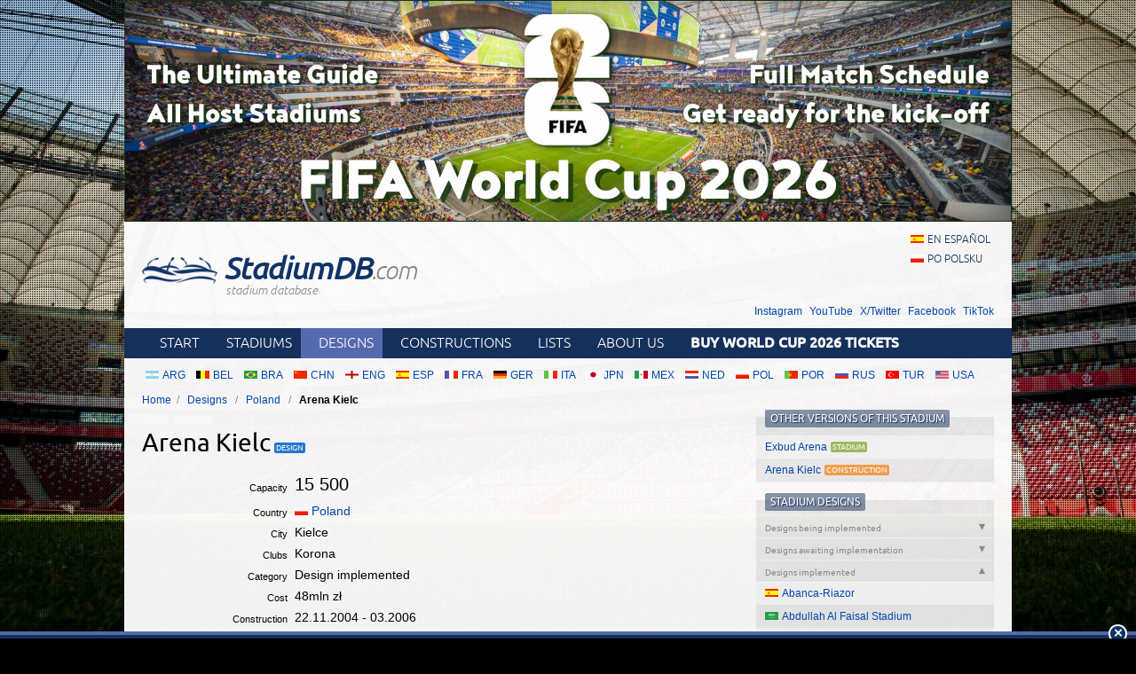

--- FILE ---
content_type: text/html; charset=utf-8
request_url: https://stadiumdb.com/designs/pol/arena_kielc
body_size: 29464
content:
<!DOCTYPE HTML>
<html class="en" lang="en">
<head>
    <title>Design: Arena Kielc – StadiumDB.com</title>
    <link rel="preload" crossorigin="anonymous" href="https://stadiumdb.com/assets/fonts/ubuntu-300-webfont.woff" as="font" type="font/woff" />
    <link rel="preload" crossorigin="anonymous" href="https://stadiumdb.com/assets/fonts/ubuntu-300i-webfont.woff" as="font" type="font/woff" />
    <link rel="preload" crossorigin="anonymous" href="https://stadiumdb.com/assets/fonts/ubuntu-400-webfont.woff" as="font" type="font/woff" />
    <link rel="preload" crossorigin="anonymous" href="https://stadiumdb.com/assets/fonts/ubuntu-500-webfont.woff" as="font" type="font/woff" />
    <link rel="preload" crossorigin="anonymous" href="https://stadiumdb.com/assets/fonts/ubuntu-500i-webfont.woff" as="font" type="font/woff" />
    <link rel="preload" href="https://stadiumdb.com/assets/css/fonts.css" as="style" />
    <link rel="preload" href="https://stadiumdb.com/assets/css/flags-4.css" as="style" />
        <meta name="Keywords" content="future, design, stadiums, new, pictures, information, designs, Arena Kielc, Korona, Poland, stadiums, stadium, pictures, football
" />
    <meta name="Description" content="Stadium design: Arena Kielc, Kielce; capacity: 15500; clubs: Korona." />
    <meta http-equiv="Content-Type" content="text/html; charset=UTF-8" />
        <meta name="google-site-verification" content="c00PHUaYuiYcN5oO-opr7IMCob9gnoZvrk3DGdVwInw" />
    <meta name="viewport" content="width=device-width, initial-scale=1, maximum-scale=1, minimum-scale=1">
    <link rel="canonical" href="https://stadiumdb.com/designs/pol/arena_kielc">
    <link rel="alternate" type="application/rss+xml" title="RSS 2.0" href="https://stadiumdb.com/rss/news" />
    <link rel="shortcut icon" href="https://stadiumdb.com/img/favicon-2.ico" type="image/x-icon" />
    <link rel="stylesheet" media="screen" href="https://stadiumdb.com/assets/css/styles-52.css" type="text/css" />
    <meta http-equiv="X-UA-Compatible" content="IE=edge">
    <!--[if lt IE 9]>
    <script src="https://stadiumdb.com/assets/js/html5shiv.js"></script>
    <link rel="stylesheet" href="https://stadiumdb.com/assets/css/ie.css" media="screen, projection">
    <![endif]-->
        <script>(function(e){"use strict";var t=e.STAD||{};t.updateAd=function(e,t,n,r){var i=document.getElementsByTagName("ins");for(var s=0,o=i.length;s<o;s++){if(i[s].getAttribute("data-ad-slot")==e){i[s].style.width=n+"px";i[s].style.height=r+"px";i[s].setAttribute("data-ad-slot",t)}}};e.STAD=t})(window)</script>
    
    
        <!-- Google Tag Manager -->
        <script>(function(w,d,s,l,i){w[l]=w[l]||[];w[l].push({'gtm.start':
                    new Date().getTime(),event:'gtm.js'});var f=d.getElementsByTagName(s)[0],
                j=d.createElement(s),dl=l!='dataLayer'?'&l='+l:'';j.async=true;j.src=
                'https://www.googletagmanager.com/gtm.js?id='+i+dl;f.parentNode.insertBefore(j,f);
            })(window,document,'script','dataLayer','GTM-MC44VQF');</script>
        <!-- End Google Tag Manager -->
    </head>
<body>
    <!-- Google Tag Manager (noscript) -->
    <noscript><iframe src="https://www.googletagmanager.com/ns.html?id=GTM-MC44VQF"
                      height="0" width="0" style="display:none;visibility:hidden"></iframe></noscript>
    <!-- End Google Tag Manager (noscript) -->

<div style="text-align: center; max-width: 1000px; overflow: hidden; margin: 0 auto;">

    

</div>


    <a style="display: block;margin: 0 auto;max-width: 1000px;" title="FIFA World Cup 2026 Stadiums & Match Schedule" href="https://stadiumdb.com/tournaments/world_cup/2026">
        <img style="width: 100%; display: block;" src="http://stadiony.net/img/b/world-cup-landing-page-billboard.jpg" alt="FIFA World Cup 2026 Stadiums & Match Schedule" />
    </a>
<div class="page-wrapper" style="margin-top: 0;">

<header role="banner">
    <h1>
        <a href="https://stadiumdb.com/">
            <img src="https://stadiumdb.com/assets/images/logo.png" alt="" />
            StadiumDB<span>.com</span>            <span class="tagline">stadium database</span>
        </a>
    </h1>

    <ul class="lang">
<li><a class="flag-m esp" lang="en" href="https://estadiosdb.com/proyectos/pol/arena_kielc">en español</a></li><li><a class="flag-m pol" lang="pl" href="https://stadiony.net/projekty/pol/arena_kielc">po polsku</a></li></ul>
        <ul class="social-links">
        <li><a href="https://www.instagram.com/stadiumdbcom/">Instagram</a></li>
        <li><a href="https://www.youtube.com/@stadiumdb">YouTube</a></li>
        <li><a href="https://x.com/StadiumDB">X/Twitter</a></li>
        <li><a href="https://www.facebook.com/stadiumdb/">Facebook</a></li>
        <li><a href="https://www.tiktok.com/@stadiumdb">TikTok</a></li>
    </ul>
    
</header>

<nav class="nav-main" role="navigation">

    <ul class="menu">
        <li><a href="https://stadiumdb.com/">Start</a></li>
        <li><a href="https://stadiumdb.com/stadiums">Stadiums</a></li>
        <li class="selected"><a title="Future stadiums" href="https://stadiumdb.com/designs">Designs</a></li>
        <li><a title="Stadiums under construction" href="https://stadiumdb.com/constructions">Constructions</a></li>
        <li><a href="https://stadiumdb.com/lists">Lists</a></li>
                <li><a href="https://stadiumdb.com/about_us">About us</a></li>
                    <li>
                <a href="https://stadiumdb.com/tournaments/world_cup/2026#match_schedule_and_tickets">
                    <strong>Buy World Cup 2026 Tickets</strong>
                </a>
            </li>
            </ul>

    
    
    
</nav><!-- .nav-main -->



<script>
var addShortcutBar=function(){var e,a,n,r=document.querySelector(".menu"),t="en"===document.documentElement.lang?"stadiums":"es"===document.documentElement.lang?"estadios":"stadiony",d=document.createElement("ul"),l=["arg","bel","bra","chn","eng","esp","fra","ger","ita","jpn","mex","ned","pol","por","rus","tur","usa"];d.className="shortcutbar";for(var o=0,u=l.length;o<u;o+=1)a="/"+t+"/"+(e=l[o]),(n=document.createElement("li")).innerHTML='<a class="nu-reward flag-m '+e+'" href="'+a+'">'+e.toUpperCase()+"</a>",d.appendChild(n);r.parentNode.appendChild(d)}();
</script>
<ul class="breadcrumbs">
<li><a href="https://stadiumdb.com/">Home</a></li>
	<li>
	<a href="https://stadiumdb.com/designs">Designs</a>	</li>
	<li>
	<a href="https://stadiumdb.com/designs/pol">Poland</a>	</li>
	<li>
				Arena Kielc		</li>
</ul><!-- path -->

<main>
<article class="content" role="main">

<div class="w">

    <h1 class="icon i-design">Arena Kielc</h1>

    

    <table class="stadium-info">
        <tr class="capacity">
            <th>Capacity</th>
            <td>15 500</td>
        </tr>
        <tr>
            <th>Country</th>
            <td>
                <a href="https://stadiumdb.com/designs/pol" class="flag-m pol">Poland</a>            </td>
        </tr>
        <tr>
            <th>City</th>
            <td>Kielce</td>
        </tr>
        <tr>
            <th>Clubs</th>
            <td>Korona</td>
        </tr>
        <tr>
            <th>Category</th>
            <td>Design implemented</td>
        </tr>
                <tr>
            <th>Cost</th>
            <td>48mln zł</td>
        </tr>
        <tr>
            <th>Construction</th>
            <td>22.11.2004 - 03.2006</td>
        </tr>
        			<tr>
				<th>Floodlights</th>
				<td> 1411 lux</td>
			</tr>
			<tr>
				<th>Design</th>
				<td> ATJ Architekci</td>
			</tr>
			<tr>
				<th>Design time</th>
				<td> 2004</td>
			</tr>
    </table>

    <div class="ad ad-main">
    <p>Advertisement</p><script async src="https://pagead2.googlesyndication.com/pagead/js/adsbygoogle.js?client=ca-pub-6775067054323634"
        crossorigin="anonymous"></script>
<ins class="adsbygoogle"
     style="display:block; text-align:center;"
     data-ad-layout="in-article"
     data-ad-format="fluid"
     data-ad-client="ca-pub-6775067054323634"
     data-ad-slot="8642548326"></ins>
<script>
    (adsbygoogle = window.adsbygoogle || []).push({});
</script></div>


    </div><!-- .w -->

<section class="stadium-pictures">
    <h2>Renderings</h2>
    <ul>
        
<li><figure><a href="https://stadiumdb.com/pic-projects/korona/korona00.jpg" title="Arena Kielc (Stadion Korony Kielce): 375x500px, 29 kB"><img width="200" height="150" src="https://stadiumdb.com/pic-projects/korona/korona00m.jpg" alt="Arena Kielc (Stadion Korony Kielce)" /></a>
<figcaption> &copy; <a href="http://stadionk.roxtet.com/sk/">stadionk.roxtet.com/sk/</a></figcaption>
</figure></li><li><figure><a href="https://stadiumdb.com/pic-projects/korona/korona01.jpg" title="Arena Kielc (Stadion Korony Kielce): 466x700px, 31 kB"><img width="200" height="133" src="https://stadiumdb.com/pic-projects/korona/korona01m.jpg" alt="Arena Kielc (Stadion Korony Kielce)" /></a>
<figcaption> &copy; <a href="http://stadionk.roxtet.com/sk/">stadionk.roxtet.com/sk/</a></figcaption>
</figure></li><div class="clear">&#160;</div><li><figure><a href="https://stadiumdb.com/pic-projects/korona/korona02.jpg" title="Arena Kielc (Stadion Korony Kielce): 466x700px, 45 kB"><img width="200" height="133" src="https://stadiumdb.com/pic-projects/korona/korona02m.jpg" alt="Arena Kielc (Stadion Korony Kielce)" /></a>
<figcaption> &copy; <a href="http://stadionk.roxtet.com/sk/">stadionk.roxtet.com/sk/</a></figcaption>
</figure></li><li><figure><a href="https://stadiumdb.com/pic-projects/korona/korona03.jpg" title="Arena Kielc (Stadion Korony Kielce): 466x700px, 40 kB"><img width="200" height="133" src="https://stadiumdb.com/pic-projects/korona/korona03m.jpg" alt="Arena Kielc (Stadion Korony Kielce)" /></a>
<figcaption> &copy; <a href="http://stadionk.roxtet.com/sk/">stadionk.roxtet.com/sk/</a></figcaption>
</figure></li><div class="clear">&#160;</div><li><figure><a href="https://stadiumdb.com/pic-projects/korona/korona04.jpg" title="Arena Kielc (Stadion Korony Kielce): 525x700px, 42 kB"><img width="200" height="150" src="https://stadiumdb.com/pic-projects/korona/korona04m.jpg" alt="Arena Kielc (Stadion Korony Kielce)" /></a>
<figcaption> &copy; <a href="http://stadionk.roxtet.com/sk/">stadionk.roxtet.com/sk/</a></figcaption>
</figure></li><li><figure><a href="https://stadiumdb.com/pic-projects/korona/korona05.jpg" title="Arena Kielc (Stadion Korony Kielce): 525x700px, 42 kB"><img width="200" height="150" src="https://stadiumdb.com/pic-projects/korona/korona05m.jpg" alt="Arena Kielc (Stadion Korony Kielce)" /></a>
<figcaption> &copy; <a href="http://stadionk.roxtet.com/sk/">stadionk.roxtet.com/sk/</a></figcaption>
</figure></li><div class="clear">&#160;</div><div class="clear">&#160;</div>    </ul>
</section><!-- .stadium-pictures -->

    <div class="ad ad-main">
    <p>Advertisement</p><script async src="https://pagead2.googlesyndication.com/pagead/js/adsbygoogle.js?client=ca-pub-6775067054323634"
        crossorigin="anonymous"></script>
<!-- secondary -->
<ins class="adsbygoogle"
     style="display:block"
     data-ad-client="ca-pub-6775067054323634"
     data-ad-slot="3925408263"
     data-ad-format="auto"
     data-full-width-responsive="true"></ins>
<script>
    (adsbygoogle = window.adsbygoogle || []).push({});
</script></div>


</article>
<aside role="complementary">
        <section class="stadium-list box">
        <h1 class="box-hl">Other versions of this stadium</h1>
        <ul class="box-list">
            <li>
    <a href="https://stadiumdb.com/stadiums/pol/stadion_korony_kielce" class="icon i-stadium">Exbud Arena</a></li><li>
    <a href="https://stadiumdb.com/constructions/pol/arena_kielc" class="icon i-construction">Arena Kielc</a></li>        </ul>
    </section>
<section class="stadium-list accordion box">
    <h1 class="box-hl">
        <a href="https://stadiumdb.com/designs">Stadium designs</a>    </h1>


    
    <h2>
        Designs being implemented    </h2>

    <ul class="box-list">
                        <li>
            <a href="https://stadiumdb.com/designs/eth/addis_ababa_national_stadium" class="flag-m eth">Addis Ababa National Stadium</a>        </li>
                        <li>
            <a href="https://stadiumdb.com/designs/mas/afc_stadium" class="flag-m mas">AFC Stadium</a>        </li>
                        <li>
            <a href="https://stadiumdb.com/designs/irq/al_anbar_stadium" class="flag-m irq">Al Anbar Stadium</a>        </li>
                        <li>
            <a href="https://stadiumdb.com/designs/egy/al_masry_sc_stadium" class="flag-m egy">Al Masry SC Stadium</a>        </li>
                        <li>
            <a href="https://stadiumdb.com/designs/irq/al_sunbula_stadium" class="flag-m irq">Al Sunbula Stadium</a>        </li>
                        <li>
            <a href="https://stadiumdb.com/designs/egy/new_al_ahly_stadium" class="flag-m egy">Al-Ahly Stadium</a>        </li>
                        <li>
            <a href="https://stadiumdb.com/designs/irq/ammo_baba_stadium" class="flag-m irq">Ammo Baba Stadium</a>        </li>
                        <li>
            <a href="https://stadiumdb.com/designs/tur/ankara_stadyumu" class="flag-m tur">Ankara Stadyumu</a>        </li>
                        <li>
            <a href="https://stadiumdb.com/designs/ksa/dammam_stadium" class="flag-m ksa">Aramco Stadium</a>        </li>
                        <li>
            <a href="https://stadiumdb.com/designs/rou/arena_eroii_timisoarei" class="flag-m rou">Arena Eroii Timișoarei</a>        </li>
                        <li>
            <a href="https://stadiumdb.com/designs/bul/stadion_varna" class="flag-m bul">Arena Varna</a>        </li>
                        <li>
            <a href="https://stadiumdb.com/designs/pol/stadion_gornika_zabrze_2008" class="flag-m pol">Arena Zabrze</a>        </li>
                        <li>
            <a href="https://stadiumdb.com/designs/isr/ashdod_stadium" class="flag-m isr">Ashdod Stadium</a>        </li>
                        <li>
            <a href="https://stadiumdb.com/designs/eth/awe_abadir_stadium" class="flag-m eth">Awe Abadir Stadium</a>        </li>
                        <li>
            <a href="https://stadiumdb.com/designs/kgz/kyrgyzstan_national_stadium" class="flag-m kgz">Azattyk Arena</a>        </li>
                        <li>
            <a href="https://stadiumdb.com/designs/irq/babil_stadium" class="flag-m irq">Babil Stadium</a>        </li>
                        <li>
            <a href="https://stadiumdb.com/designs/irq/baghdad_international_stadium" class="flag-m irq">Baghdad International Stadium</a>        </li>
                        <li>
            <a href="https://stadiumdb.com/designs/esp/novo_balaidos" class="flag-m esp">Balaídos</a>        </li>
                        <li>
            <a href="https://stadiumdb.com/designs/usa/beaver_stadium" class="flag-m usa">Beaver Stadium</a>        </li>
                        <li>
            <a href="https://stadiumdb.com/designs/bol/blooming_arena" class="flag-m bol">Blooming Arena</a>        </li>
                        <li>
            <a href="https://stadiumdb.com/designs/can/toronto_stadium" class="flag-m can">BMO Field</a>        </li>
                        <li>
            <a href="https://stadiumdb.com/designs/chn/changsha_olympic_sports_center" class="flag-m chn">Changsha Olympic Sports Center Stadium</a>        </li>
                        <li>
            <a href="https://stadiumdb.com/designs/esp/coliseum_getafe" class="flag-m esp">Coliseum Getafe</a>        </li>
                        <li>
            <a href="https://stadiumdb.com/designs/egy/damanhur_olympic_stadium" class="flag-m egy">Damanhur Olympic Stadium</a>        </li>
                        <li>
            <a href="https://stadiumdb.com/designs/chn/dangzhou_sports_hub" class="flag-m chn">Dangzhou Sports Hub</a>        </li>
                        <li>
            <a href="https://stadiumdb.com/designs/usa/university_of_kansas_memorial_stadium" class="flag-m usa">David Booth Kansas Memorial Stadium</a>        </li>
                        <li>
            <a href="https://stadiumdb.com/designs/egy/el_minia_stadium" class="flag-m egy">El-Minia Stadium</a>        </li>
                        <li>
            <a href="https://stadiumdb.com/designs/esp/estadi_ciutat_de_valencia" class="flag-m esp">Estadi Ciutat de València</a>        </li>
                        <li>
            <a href="https://stadiumdb.com/designs/mex/estadio_azteca" class="flag-m mex">Estadio Banorte (Estadio Azteca)</a>        </li>
                        <li>
            <a href="https://stadiumdb.com/designs/esp/estadio_benito_villamarin" class="flag-m esp">Estadio Benito Villamarín</a>        </li>
                        <li>
            <a href="https://stadiumdb.com/designs/arg/estadio_diego_armando_maradona" class="flag-m arg">Estadio Diego Armando Maradona</a>        </li>
                        <li>
            <a href="https://stadiumdb.com/designs/por/estadio_jose_alvalade_2_0" class="flag-m por">Estádio José Alvalade 2.0</a>        </li>
                        <li>
            <a href="https://stadiumdb.com/designs/slv/estadio_nacional_de_el_salvador" class="flag-m slv">Estadio Nacional de El Salvador</a>        </li>
                        <li>
            <a href="https://stadiumdb.com/designs/esp/santiago_bernabeu" class="flag-m esp">Estadio Santiago Bernabéu</a>        </li>
                        <li>
            <a href="https://stadiumdb.com/designs/usa/willets_point_stadium" class="flag-m usa">Etihad Park</a>        </li>
                        <li>
            <a href="https://stadiumdb.com/designs/eng/etihad_stadium" class="flag-m eng">Etihad Stadium</a>        </li>
                        <li>
            <a href="https://stadiumdb.com/designs/aus/eureka_stadium" class="flag-m aus">Eureka Stadium</a>        </li>
                        <li>
            <a href="https://stadiumdb.com/designs/aze/fc_gabala_complex" class="flag-m aze">FC Gabala Complex</a>        </li>
                        <li>
            <a href="https://stadiumdb.com/designs/usa/fort_wayne_fc_park" class="flag-m usa">Fort Wayne FC Park</a>        </li>
                        <li>
            <a href="https://stadiumdb.com/designs/mar/grand_stade_agadir" class="flag-m mar">Grand Stade d’Agadir</a>        </li>
                        <li>
            <a href="https://stadiumdb.com/designs/mar/grand_stade_de_marrakech" class="flag-m mar">Grand Stade de Marrakech</a>        </li>
                        <li>
            <a href="https://stadiumdb.com/designs/chn/evergrande_stadium" class="flag-m chn">Guangzhou Football Park</a>        </li>
                        <li>
            <a href="https://stadiumdb.com/designs/chn/hangzhou_international_sports_center" class="flag-m chn">Hangzhou International Sports Center Stadium</a>        </li>
                        <li>
            <a href="https://stadiumdb.com/designs/esp/nuevo_estadio_de_la_romareda" class="flag-m esp">Ibercaja Romareda</a>        </li>
                        <li>
            <a href="https://stadiumdb.com/designs/aze/imarat_stadionu" class="flag-m aze">İmarət Stadionu</a>        </li>
                        <li>
            <a href="https://stadiumdb.com/designs/ksa/jeddah_central_project_stadium" class="flag-m ksa">Jeddah Central Project Stadium</a>        </li>
                        <li>
            <a href="https://stadiumdb.com/designs/ned/amsterdam_arena" class="flag-m ned">Johan Cruijff ArenA</a>        </li>
                        <li>
            <a href="https://stadiumdb.com/designs/tur/kahramanmaras_stadyumu" class="flag-m tur">Kahramanmaraş Stadyumu</a>        </li>
                        <li>
            <a href="https://stadiumdb.com/designs/tur/karsiyaka_stadi" class="flag-m tur">Karşıyaka Stadı</a>        </li>
                        <li>
            <a href="https://stadiumdb.com/designs/ksa/king_fahd_stadium" class="flag-m ksa">King Fahd Sports City</a>        </li>
                        <li>
            <a href="https://stadiumdb.com/designs/den/kolding_stadion" class="flag-m den">Kolding Stadion</a>        </li>
                        <li>
            <a href="https://stadiumdb.com/designs/bul/ludogorets_arena" class="flag-m bul">Ludogorets Arena</a>        </li>
                        <li>
            <a href="https://stadiumdb.com/designs/usa/m_t_bank_stadium" class="flag-m usa">M&T Bank Stadium</a>        </li>
                        <li>
            <a href="https://stadiumdb.com/designs/usa/miami_freedom_park_stadium" class="flag-m usa">Miami Freedom Park</a>        </li>
                        <li>
            <a href="https://stadiumdb.com/designs/eng/molineux_stadium" class="flag-m eng">Molineux Stadium</a>        </li>
                        <li>
            <a href="https://stadiumdb.com/designs/can/montreal_olympic_stadium" class="flag-m can">Montreal Olympic Stadium</a>        </li>
                        <li>
            <a href="https://stadiumdb.com/designs/irq/mosul_olympic_stadium" class="flag-m irq">Mosul Olympic Stadium</a>        </li>
                        <li>
            <a href="https://stadiumdb.com/designs/ltu/vilniaus_nacionalinis_stadionas_1" class="flag-m ltu">Nacionalinis Stadionas</a>        </li>
                        <li>
            <a href="https://stadiumdb.com/designs/ser/nacionalni_stadion_srbije" class="flag-m ser">Nacionalni Stadion</a>        </li>
                        <li>
            <a href="https://stadiumdb.com/designs/jpn/mizuho_park_stadium" class="flag-m jpn">Nagoya City Mizuho Park Athletics Stadium</a>        </li>
                        <li>
            <a href="https://stadiumdb.com/designs/kor/namyang_ju_general_stadium" class="flag-m kor">Namyang’ju Stadium</a>        </li>
                        <li>
            <a href="https://stadiumdb.com/designs/gre/votanikos_arena" class="flag-m gre">Neo Gipedo Panathinaikou</a>        </li>
                        <li>
            <a href="https://stadiumdb.com/designs/usa/buffalo_bills_stadium" class="flag-m usa">New Highmark Stadium</a>        </li>
                        <li>
            <a href="https://stadiumdb.com/designs/usa/tennessee_stadium" class="flag-m usa">New Nissan Stadium</a>        </li>
                        <li>
            <a href="https://stadiumdb.com/designs/usa/neyland_stadium_knoxville" class="flag-m usa">Neyland Stadium</a>        </li>
                        <li>
            <a href="https://stadiumdb.com/designs/chn/ningbo_olympic_sports_center" class="flag-m chn">Ningbo Olympic Sports Center Stadium</a>        </li>
                        <li>
            <a href="https://stadiumdb.com/designs/esp/nou_mestalla" class="flag-m esp">Nou Mestalla</a>        </li>
                        <li>
            <a href="https://stadiumdb.com/designs/rou/noul_stadion_dinamo" class="flag-m rou">Noul stadion Dinamo</a>        </li>
                        <li>
            <a href="https://stadiumdb.com/designs/sin/ns_square" class="flag-m sin">NS Square</a>        </li>
                        <li>
            <a href="https://stadiumdb.com/designs/crc/estadio_eladio_rosabal_cordero" class="flag-m crc">Nuevo Estadio Eladio Rosabal Cordero</a>        </li>
                        <li>
            <a href="https://stadiumdb.com/designs/esp/nuevo_estadio_martinez_valero" class="flag-m esp">Nuevo Estadio Martínez Valero</a>        </li>
                        <li>
            <a href="https://stadiumdb.com/designs/esp/estadio_antonio_lorenzo_cuevas" class="flag-m esp">Nuevo Estadio Municipal Marbella</a>        </li>
                        <li>
            <a href="https://stadiumdb.com/designs/par/nuevo_estadio_osvaldo_dominguez_dibb" class="flag-m par">Nuevo estadio Osvaldo Domínguez Dibb</a>        </li>
                        <li>
            <a href="https://stadiumdb.com/designs/irq/nasiriyah_olympic_stadium" class="flag-m irq">Olympic Stadium of Nasiriyah</a>        </li>
                        <li>
            <a href="https://stadiumdb.com/designs/nzl/christchurch_stadium" class="flag-m nzl">One New Zealand Stadium</a>        </li>
                        <li>
            <a href="https://stadiumdb.com/designs/aus/penrith_stadium" class="flag-m aus">Penrith Stadium</a>        </li>
                        <li>
            <a href="https://stadiumdb.com/designs/pol/stadion_resovii" class="flag-m pol">Podkarpackie Centrum Lekkiej Atletyki</a>        </li>
                        <li>
            <a href="https://stadiumdb.com/designs/eng/power_court_luton" class="flag-m eng">Power Court Stadium</a>        </li>
                        <li>
            <a href="https://stadiumdb.com/designs/esp/estadio_mediterraneo" class="flag-m esp">Power Horse Stadium</a>        </li>
                        <li>
            <a href="https://stadiumdb.com/designs/ger/preussenstadion" class="flag-m ger">Preußenstadion</a>        </li>
                        <li>
            <a href="https://stadiumdb.com/designs/ksa/qiddiya_stadium" class="flag-m ksa">Prince Mohammed bin Salman Stadium</a>        </li>
                        <li>
            <a href="https://stadiumdb.com/designs/vie/pvf_stadium" class="flag-m vie">PVF Stadium</a>        </li>
                        <li>
            <a href="https://stadiumdb.com/designs/vie/rach_chiec_stadium" class="flag-m vie">Rach Chiec Stadium</a>        </li>
                        <li>
            <a href="https://stadiumdb.com/designs/ken/talanta_stadium" class="flag-m ken">Raila Odinga International Stadium</a>        </li>
                        <li>
            <a href="https://stadiumdb.com/designs/usa/sacramento_mls_stadium" class="flag-m usa">Railyards Stadium</a>        </li>
                        <li>
            <a href="https://stadiumdb.com/designs/usa/rose_bowl" class="flag-m usa">Rose Bowl</a>        </li>
                        <li>
            <a href="https://stadiumdb.com/designs/usa/ryan_field" class="flag-m usa">Ryan Field</a>        </li>
                        <li>
            <a href="https://stadiumdb.com/designs/kuw/sabah_al_salem_university_city_stadium" class="flag-m kuw">Sabah Al Salem University City Stadium</a>        </li>
                        <li>
            <a href="https://stadiumdb.com/designs/irq/salah_al_din_stadium" class="flag-m irq">Salah Al Din Stadium</a>        </li>
                        <li>
            <a href="https://stadiumdb.com/designs/irq/samawa_stadium" class="flag-m irq">Samawah Stadium</a>        </li>
                        <li>
            <a href="https://stadiumdb.com/designs/eng/sawston_ground" class="flag-m eng">Sawston Ground</a>        </li>
                        <li>
            <a href="https://stadiumdb.com/designs/den/skovens_arena" class="flag-m den">Skovens Arena</a>        </li>
                        <li>
            <a href="https://stadiumdb.com/designs/esp/campnou" class="flag-m esp">Spotify Camp Nou</a>        </li>
                        <li>
            <a href="https://stadiumdb.com/designs/fra/stade_de_beaublanc" class="flag-m fra">Stade de Beaublanc</a>        </li>
                        <li>
            <a href="https://stadiumdb.com/designs/mar/stade_de_fes" class="flag-m mar">Stade de Fès</a>        </li>
                        <li>
            <a href="https://stadiumdb.com/designs/fra/stade_de_la_meinau" class="flag-m fra">Stade de la Meinau</a>        </li>
                        <li>
            <a href="https://stadiumdb.com/designs/fra/stade_gabriel_montpied" class="flag-m fra">Stade Gabriel Montpied</a>        </li>
                        <li>
            <a href="https://stadiumdb.com/designs/fra/stade_gilbert_brutus" class="flag-m fra">Stade Gilbert-Brutus</a>        </li>
                        <li>
            <a href="https://stadiumdb.com/designs/mar/grand_stade_hassan_ii" class="flag-m mar">Stade Hassan II</a>        </li>
                        <li>
            <a href="https://stadiumdb.com/designs/fra/stade_st_symphorien" class="flag-m fra">Stade Saint Symphorien</a>        </li>
                        <li>
            <a href="https://stadiumdb.com/designs/ita/stadio_artemio_franchi" class="flag-m ita">Stadio Artemio Franchi</a>        </li>
                        <li>
            <a href="https://stadiumdb.com/designs/ita/stadio_euganeo" class="flag-m ita">Stadio Euganeo</a>        </li>
                        <li>
            <a href="https://stadiumdb.com/designs/bul/stadion_balgarska_armia" class="flag-m bul">Stadion Balgarska Armia</a>        </li>
                        <li>
            <a href="https://stadiumdb.com/designs/ser/stadion_gradski_cacak" class="flag-m ser">Stadion Borca</a>        </li>
                        <li>
            <a href="https://stadiumdb.com/designs/bel/stadion_den_dreef" class="flag-m bel">Stadion Den Dreef</a>        </li>
                        <li>
            <a href="https://stadiumdb.com/designs/pol/stadion_garbarni_krakow" class="flag-m pol">Stadion Garbarni</a>        </li>
                        <li>
            <a href="https://stadiumdb.com/designs/bul/stadion_georgi_asparuhov" class="flag-m bul">Stadion Georgi Asparuhov</a>        </li>
                        <li>
            <a href="https://stadiumdb.com/designs/pol/stadion_lekkoatletyczny_rcs_lubin" class="flag-m pol">Stadion Lekkoatletyczny RCS</a>        </li>
                        <li>
            <a href="https://stadiumdb.com/designs/bul/stadion_lokomotiv_plovdiv" class="flag-m bul">Stadion Lokomotiv</a>        </li>
                        <li>
            <a href="https://stadiumdb.com/designs/pol/stadion_miejski_w_chelmie" class="flag-m pol">Stadion Miejski w Chełmie</a>        </li>
                        <li>
            <a href="https://stadiumdb.com/designs/pol/stadion_mosir_krosno" class="flag-m pol">Stadion MOSiR Krosno</a>        </li>
                        <li>
            <a href="https://stadiumdb.com/designs/pol/stadion_nowe_miasto" class="flag-m pol">Stadion Nowe Miasto</a>        </li>
                        <li>
            <a href="https://stadiumdb.com/designs/mkd/stadion_pod_tumbe_kafe" class="flag-m mkd">Stadion pod Tumbe Kafe</a>        </li>
                        <li>
            <a href="https://stadiumdb.com/designs/pol/stadion_polonii_bytom" class="flag-m pol">Stadion Polonii Bytom</a>        </li>
                        <li>
            <a href="https://stadiumdb.com/designs/pol/stadion_traugutta_tarnow" class="flag-m pol">Stadion Sportowy Tarnów</a>        </li>
                        <li>
            <a href="https://stadiumdb.com/designs/pol/stadion_stali_rzeszow" class="flag-m pol">Stadion Stali Rzeszów</a>        </li>
                        <li>
            <a href="https://stadiumdb.com/designs/mne/stadion_sveti_petar_cetinjski" class="flag-m mne">Stadion Sveti Petar Cetinjski</a>        </li>
                        <li>
            <a href="https://stadiumdb.com/designs/bul/stadion_todor_diev" class="flag-m bul">Stadion Todor Diev</a>        </li>
                        <li>
            <a href="https://stadiumdb.com/designs/cro/stadion_zagreb" class="flag-m cro">Stadion Zagreb</a>        </li>
                        <li>
            <a href="https://stadiumdb.com/designs/svk/stadion_na_sihoti" class="flag-m svk">Štadión na Sihoti</a>        </li>
                        <li>
            <a href="https://stadiumdb.com/designs/mas/stadium_shah_alam" class="flag-m mas">Stadium Shah Alam</a>        </li>
                        <li>
            <a href="https://stadiumdb.com/designs/isr/tiberias_municipal_stadium" class="flag-m isr">Tiberias Municipal Stadium</a>        </li>
                        <li>
            <a href="https://stadiumdb.com/designs/usa/toyota_stadium" class="flag-m usa">Toyota Stadium</a>        </li>
                        <li>
            <a href="https://stadiumdb.com/designs/vie/trong_dong_stadium" class="flag-m vie">Trong Dong Stadium</a>        </li>
                        <li>
            <a href="https://stadiumdb.com/designs/usa/usf_stadium" class="flag-m usa">USF Stadium</a>        </li>
                        <li>
            <a href="https://stadiumdb.com/designs/usa/white_stadium" class="flag-m usa">White Stadium</a>        </li>
                        <li>
            <a href="https://stadiumdb.com/designs/chn/wuxi_olympic_sports_center" class="flag-m chn">Wuxi Olympic Sports Center Stadium</a>        </li>
                        <li>
            <a href="https://stadiumdb.com/designs/chn/xiongan_sports_center_stadium" class="flag-m chn">Xiong’an Sports Center Stadium</a>        </li>
                        <li>
            <a href="https://stadiumdb.com/designs/chn/xuchang_sports_exhibition_center" class="flag-m chn">Xuchang Sports Exhibition Center Stadium</a>        </li>
                        <li>
            <a href="https://stadiumdb.com/designs/chn/yellow_river_sports_center_stadium" class="flag-m chn">Yellow River Sports Center Stadium</a>        </li>
                    </ul>

    <h2>
        Designs awaiting implementation    </h2>

    <ul class="box-list">
                <li>
            <a href="https://stadiumdb.com/designs/kaz/almaty_stadium" class="flag-m kaz">Almaty Stadium</a>        </li>
                        <li>
            <a href="https://stadiumdb.com/designs/usa/aloha_stadium" class="flag-m usa">Aloha Stadium</a>        </li>
                        <li>
            <a href="https://stadiumdb.com/designs/ger/alte_forsterei" class="flag-m ger">Alte Försterei</a>        </li>
                        <li>
            <a href="https://stadiumdb.com/designs/usa/alumnifi_field" class="flag-m usa">AlumniFi Field</a>        </li>
                        <li>
            <a href="https://stadiumdb.com/designs/nor/arctic_arena" class="flag-m nor">Arctic Arena</a>        </li>
                        <li>
            <a href="https://stadiumdb.com/designs/bra/arena_do_sport" class="flag-m bra">Arena do Sport</a>        </li>
                        <li>
            <a href="https://stadiumdb.com/designs/ita/arena_garibaldi" class="flag-m ita">Arena Garibaldi</a>        </li>
                        <li>
            <a href="https://stadiumdb.com/designs/fra/stade_au_froutven" class="flag-m fra">Arkéa Park</a>        </li>
                        <li>
            <a href="https://stadiumdb.com/designs/grl/arktisk_stadion" class="flag-m grl">Arktisk Stadion</a>        </li>
                        <li>
            <a href="https://stadiumdb.com/designs/usa/arlington_heights_stadium" class="flag-m usa">Arlington Park Stadium</a>        </li>
                        <li>
            <a href="https://stadiumdb.com/designs/usa/jacksonville_armada_stadium" class="flag-m usa">Armada Stadium</a>        </li>
                        <li>
            <a href="https://stadiumdb.com/designs/usa/arrowhead_stadium" class="flag-m usa">Arrowhead Stadium</a>        </li>
                        <li>
            <a href="https://stadiumdb.com/designs/nzl/auckland_arena" class="flag-m nzl">Auckland Arena</a>        </li>
                        <li>
            <a href="https://stadiumdb.com/designs/bhr/bahrain_sports_city_stadium" class="flag-m bhr">Bahrain Sports City Stadium</a>        </li>
                        <li>
            <a href="https://stadiumdb.com/designs/usa/bank_of_america_stadium" class="flag-m usa">Bank of America Stadium</a>        </li>
                        <li>
            <a href="https://stadiumdb.com/designs/eng/barnsley_womens_fc_stadium" class="flag-m eng">Barnsley Women’s FC Stadium</a>        </li>
                        <li>
            <a href="https://stadiumdb.com/designs/isr/bat_yam_stadium" class="flag-m isr">Bat Yam Stadium</a>        </li>
                        <li>
            <a href="https://stadiumdb.com/designs/eng/bath_rugby_new_stadium" class="flag-m eng">Bath Rugby New Stadium</a>        </li>
                        <li>
            <a href="https://stadiumdb.com/designs/por/benfica_district" class="flag-m por">Benfica District</a>        </li>
                        <li>
            <a href="https://stadiumdb.com/designs/eng/bramall_lane" class="flag-m eng">Bramall Lane</a>        </li>
                        <li>
            <a href="https://stadiumdb.com/designs/aus/brisbane_showgrounds" class="flag-m aus">Brisbane Showgrounds</a>        </li>
                        <li>
            <a href="https://stadiumdb.com/designs/aus/brisbane_stadium" class="flag-m aus">Brisbane Stadium</a>        </li>
                        <li>
            <a href="https://stadiumdb.com/designs/sco/camperdown_park" class="flag-m sco">Camperdown Park</a>        </li>
                        <li>
            <a href="https://stadiumdb.com/designs/nir/casement_park" class="flag-m nir">Casement Park</a>        </li>
                        <li>
            <a href="https://stadiumdb.com/designs/eng/castleford_tigers_stadium" class="flag-m eng">Castleford Tigers Stadium</a>        </li>
                        <li>
            <a href="https://stadiumdb.com/designs/sui/nouveau_stade_du_fc_sion" class="flag-m sui">Cervin Coliseum</a>        </li>
                        <li>
            <a href="https://stadiumdb.com/designs/eng/champion_hill" class="flag-m eng">Champion Hill</a>        </li>
                        <li>
            <a href="https://stadiumdb.com/designs/usa/chicago_fire_fc_stadium" class="flag-m usa">Chicago Fire FC Stadium</a>        </li>
                        <li>
            <a href="https://stadiumdb.com/designs/eng/city_ground" class="flag-m eng">City Ground</a>        </li>
                        <li>
            <a href="https://stadiumdb.com/designs/bel/club_brugge_stadion" class="flag-m bel">Club Brugge Stadion</a>        </li>
                        <li>
            <a href="https://stadiumdb.com/designs/por/complexo_deportivo_de_paredes" class="flag-m por">Complexo Desportivo de Paredes</a>        </li>
                        <li>
            <a href="https://stadiumdb.com/designs/irl/dalymount_park" class="flag-m irl">Dalymount Park</a>        </li>
                        <li>
            <a href="https://stadiumdb.com/designs/ned/stadion_feyenoord" class="flag-m ned">De Kuip</a>        </li>
                        <li>
            <a href="https://stadiumdb.com/designs/usa/east_austin_distirct" class="flag-m usa">East Austin District</a>        </li>
                        <li>
            <a href="https://stadiumdb.com/designs/eng/fgr_eco_park1" class="flag-m eng">Eco Park (I)</a>        </li>
                        <li>
            <a href="https://stadiumdb.com/designs/nzl/eden_park_2_0" class="flag-m nzl">Eden Park 2.1</a>        </li>
                        <li>
            <a href="https://stadiumdb.com/designs/eng/edgeley_park" class="flag-m eng">Edgeley Park</a>        </li>
                        <li>
            <a href="https://stadiumdb.com/designs/usa/eleven_park" class="flag-m usa">Eleven Park</a>        </li>
                        <li>
            <a href="https://stadiumdb.com/designs/eng/elland_road" class="flag-m eng">Elland Road</a>        </li>
                        <li>
            <a href="https://stadiumdb.com/designs/esp/elysium_city_stadium" class="flag-m esp">Elysium City Stadium</a>        </li>
                        <li>
            <a href="https://stadiumdb.com/designs/col/estadio_atanasio_girardot" class="flag-m col">Estadio Atanasio Girardot</a>        </li>
                        <li>
            <a href="https://stadiumdb.com/designs/uru/nuevo_estadio_centenario" class="flag-m uru">Estadio Centenario</a>        </li>
                        <li>
            <a href="https://stadiumdb.com/designs/arg/estadio_ciudad_de_vicente_lopez" class="flag-m arg">Estadio Ciudad de Vicente López</a>        </li>
                        <li>
            <a href="https://stadiumdb.com/designs/crc/estadio_de_alajuelense" class="flag-m crc">Estadio de Alajuelense</a>        </li>
                        <li>
            <a href="https://stadiumdb.com/designs/chi/estadio_los_angeles" class="flag-m chi">Estadio de Los Ángeles</a>        </li>
                        <li>
            <a href="https://stadiumdb.com/designs/esp/estadio_de_riazor" class="flag-m esp">Estadio de Riazor</a>        </li>
                        <li>
            <a href="https://stadiumdb.com/designs/bra/estadio_do_flamengo" class="flag-m bra">Estádio do Flamengo</a>        </li>
                        <li>
            <a href="https://stadiumdb.com/designs/arg/estadio_marcelo_bielsa" class="flag-m arg">Estadio Marcelo Bielsa</a>        </li>
                        <li>
            <a href="https://stadiumdb.com/designs/mex/estadio_municipal_valle_dorado" class="flag-m mex">Estadio Municipal Valle Dorado</a>        </li>
                        <li>
            <a href="https://stadiumdb.com/designs/bol/estadio_nacional_de_bolivia" class="flag-m bol">Estadio Nacional de Bolivia</a>        </li>
                        <li>
            <a href="https://stadiumdb.com/designs/col/estadio_el_campin" class="flag-m col">Estadio Nemesio Camacho (El Campín)</a>        </li>
                        <li>
            <a href="https://stadiumdb.com/designs/bra/estadio_urbano_caldeira" class="flag-m bra">Estádio Urbano Caldeira</a>        </li>
                        <li>
            <a href="https://stadiumdb.com/designs/esp/finetwork_arena" class="flag-m esp">finetwork arena</a>        </li>
                        <li>
            <a href="https://stadiumdb.com/designs/eng/southend_united_stadium" class="flag-m eng">Fossetts Farm Stadium</a>        </li>
                        <li>
            <a href="https://stadiumdb.com/designs/ger/friedrich_ludwig_jahn_sportpark" class="flag-m ger">Friedrich-Ludwig-Jahn-Sportpark</a>        </li>
                        <li>
            <a href="https://stadiumdb.com/designs/ser/fudbalski_stadion_kraljevo" class="flag-m ser">Fudbalski Stadion Kraljevo</a>        </li>
                        <li>
            <a href="https://stadiumdb.com/designs/jpn/fukushima_united_fc_stadium" class="flag-m jpn">Fukushima United FC Stadium</a>        </li>
                        <li>
            <a href="https://stadiumdb.com/designs/ser/gradski_stadion_subotica" class="flag-m ser">Gradski Stadion Subotica</a>        </li>
                        <li>
            <a href="https://stadiumdb.com/designs/esp/gran_canaria_estadio" class="flag-m esp">Gran Canaria Estadio (La Nube)</a>        </li>
                        <li>
            <a href="https://stadiumdb.com/designs/uru/el_parque" class="flag-m uru">Gran Parque Central</a>        </li>
                        <li>
            <a href="https://stadiumdb.com/designs/alg/grand_stade_constantine" class="flag-m alg">Grand Stade Constantine</a>        </li>
                        <li>
            <a href="https://stadiumdb.com/designs/sco/hampden_park" class="flag-m sco">Hampden Park</a>        </li>
                        <li>
            <a href="https://stadiumdb.com/designs/ger/hertha_stadion" class="flag-m ger">Hertha Stadion</a>        </li>
                        <li>
            <a href="https://stadiumdb.com/designs/ger/holstein_stadion" class="flag-m ger">Holstein-Stadion</a>        </li>
                        <li>
            <a href="https://stadiumdb.com/designs/usa/howard_terminal_stadium" class="flag-m usa">Howard Terminal Stadium</a>        </li>
                        <li>
            <a href="https://stadiumdb.com/designs/cro/hrvatski_atletsko_nogometni_centar_sveti" class="flag-m cro">Hrvatski atletsko-nogometni centar Svetice</a>        </li>
                        <li>
            <a href="https://stadiumdb.com/designs/usa/cleveland_browns_new_stadium" class="flag-m usa">Huntington Bank Field</a>        </li>
                        <li>
            <a href="https://stadiumdb.com/designs/usa/iron_district_stadium" class="flag-m usa">Iron District Stadium</a>        </li>
                        <li>
            <a href="https://stadiumdb.com/designs/isl/ithrottamidstod_vid_engjaveg" class="flag-m isl">Íþróttamiðstöð við Engjaveg</a>        </li>
                        <li>
            <a href="https://stadiumdb.com/designs/ger/kickersstadion_wurzburg" class="flag-m ger">Kickersstadion</a>        </li>
                        <li>
            <a href="https://stadiumdb.com/designs/ksa/king_abdullah_economic_city_stadium" class="flag-m ksa">King Abdullah Economic City Stadium</a>        </li>
                        <li>
            <a href="https://stadiumdb.com/designs/ksa/king_khalid_university_stadium" class="flag-m ksa">King Khalid University Stadium</a>        </li>
                        <li>
            <a href="https://stadiumdb.com/designs/eng/king_power_stadium" class="flag-m eng">King Power Stadium</a>        </li>
                        <li>
            <a href="https://stadiumdb.com/designs/ksa/king_salman_international_stadium" class="flag-m ksa">King Salman International Stadium</a>        </li>
                        <li>
            <a href="https://stadiumdb.com/designs/ksa/king_saud_university_stadium" class="flag-m ksa">King Saud University Stadium</a>        </li>
                        <li>
            <a href="https://stadiumdb.com/designs/eng/leamington_stadium" class="flag-m eng">Leamington Community Stadium</a>        </li>
                        <li>
            <a href="https://stadiumdb.com/designs/ita/lions_arena" class="flag-m ita">Lions Arena</a>        </li>
                        <li>
            <a href="https://stadiumdb.com/designs/eng/sincil_bank_stadium" class="flag-m eng">LNER Stadium</a>        </li>
                        <li>
            <a href="https://stadiumdb.com/designs/aus/macquarie_point_stadium" class="flag-m aus">Macquarie Point Stadium</a>        </li>
                        <li>
            <a href="https://stadiumdb.com/designs/arg/estadio_monumental" class="flag-m arg">Mâs Monumental</a>        </li>
                        <li>
            <a href="https://stadiumdb.com/designs/sco/meadowbank_stadium" class="flag-m sco">Meadowbank</a>        </li>
                        <li>
            <a href="https://stadiumdb.com/designs/usa/miami_fc_stadium" class="flag-m usa">Miami FC Stadium</a>        </li>
                        <li>
            <a href="https://stadiumdb.com/designs/chn/nanjing_youth_olympic_sports_park" class="flag-m chn">Nanjing Youth Olympic Sports Park Stadium</a>        </li>
                        <li>
            <a href="https://stadiumdb.com/designs/jam/jamaica_national_stadium" class="flag-m jam">National Stadium</a>        </li>
                        <li>
            <a href="https://stadiumdb.com/designs/gib/gibraltar_national_stadium" class="flag-m gib">National Stadium of Gibraltar</a>        </li>
                        <li>
            <a href="https://stadiumdb.com/designs/isr/nazareth_stadium" class="flag-m isr">Nazareth Stadium</a>        </li>
                        <li>
            <a href="https://stadiumdb.com/designs/gre/neo_gipedo_paok" class="flag-m gre">Nea Toumba</a>        </li>
                        <li>
            <a href="https://stadiumdb.com/designs/ksa/neom_stadium" class="flag-m ksa">NEOM Stadium</a>        </li>
                        <li>
            <a href="https://stadiumdb.com/designs/usa/new_england_revolution_stadium" class="flag-m usa">New England Revolution Stadium</a>        </li>
                        <li>
            <a href="https://stadiumdb.com/designs/usa/new_kansas_city_chiefs_stadium" class="flag-m usa">New Kansas City Chiefs Stadium</a>        </li>
                        <li>
            <a href="https://stadiumdb.com/designs/ksa/new_murabba_stadium" class="flag-m ksa">New Murabba Stadium</a>        </li>
                        <li>
            <a href="https://stadiumdb.com/designs/eng/new_trafford" class="flag-m eng">New Trafford Stadium</a>        </li>
                        <li>
            <a href="https://stadiumdb.com/designs/eng/new_underhill" class="flag-m eng">New Underhill Stadium</a>        </li>
                        <li>
            <a href="https://stadiumdb.com/designs/rou/stadionul_dan_paltinisanu" class="flag-m rou">Noul stadion Dan Păltinișanu</a>        </li>
                        <li>
            <a href="https://stadiumdb.com/designs/rou/noul_stadion_din_constanta" class="flag-m rou">Noul stadion din Constanța</a>        </li>
                        <li>
            <a href="https://stadiumdb.com/designs/rou/noul_stadion_michael_klein" class="flag-m rou">Noul stadion Michael Klein</a>        </li>
                        <li>
            <a href="https://stadiumdb.com/designs/rou/noul_stadion_nicolae_dobrin" class="flag-m rou">Noul stadion Nicolae Dobrin</a>        </li>
                        <li>
            <a href="https://stadiumdb.com/designs/cze/nove_bazaly" class="flag-m cze">Nové Bazaly</a>        </li>
                        <li>
            <a href="https://stadiumdb.com/designs/bra/novo_caninde" class="flag-m bra">Novo Canindé</a>        </li>
                        <li>
            <a href="https://stadiumdb.com/designs/bra/novo_sao_januario" class="flag-m bra">Novo São Januário</a>        </li>
                        <li>
            <a href="https://stadiumdb.com/designs/arg/nuevo_estadio_de_san_lorenzo" class="flag-m arg">Nuevo Estadio de San Lorenzo</a>        </li>
                        <li>
            <a href="https://stadiumdb.com/designs/mex/nuevo_estadio_universitario" class="flag-m mex">Nuevo Estadio Universitario</a>        </li>
                        <li>
            <a href="https://stadiumdb.com/designs/esp/nuevo_ramon_sanchez_pizjuan" class="flag-m esp">Nuevo Ramón Sánchez-Pizjuán</a>        </li>
                        <li>
            <a href="https://stadiumdb.com/designs/esp/nuevo_sardinero" class="flag-m esp">Nuevo Sardinero</a>        </li>
                        <li>
            <a href="https://stadiumdb.com/designs/ita/nuovo_stadio_milan_san_donato" class="flag-m ita">Nuovo stadio del Milan a San Donato</a>        </li>
                        <li>
            <a href="https://stadiumdb.com/designs/ita/nuovo_stadio_inter" class="flag-m ita">Nuovo stadio dell'Inter</a>        </li>
                        <li>
            <a href="https://stadiumdb.com/designs/ita/nuovo_stadio_caserta" class="flag-m ita">Nuovo Stadio di Caserta</a>        </li>
                        <li>
            <a href="https://stadiumdb.com/designs/ita/nuovo_stadio_di_venezia" class="flag-m ita">Nuovo stadio di Venezia</a>        </li>
                        <li>
            <a href="https://stadiumdb.com/designs/ita/nuovo_stadio_roma" class="flag-m ita">Nuovo Stadio Roma</a>        </li>
                        <li>
            <a href="https://stadiumdb.com/designs/usa/old_dominion_university_stadium" class="flag-m usa">ODU Stadium</a>        </li>
                        <li>
            <a href="https://stadiumdb.com/designs/usa/okc_stadium" class="flag-m usa">OKC Stadium</a>        </li>
                        <li>
            <a href="https://stadiumdb.com/designs/eng/new_oxford_united_stadium" class="flag-m eng">Oxford United New Stadium</a>        </li>
                        <li>
            <a href="https://stadiumdb.com/designs/usa/paycor_stadium" class="flag-m usa">Paycor Stadium</a>        </li>
                        <li>
            <a href="https://stadiumdb.com/designs/ita/pescara_arena" class="flag-m ita">Pescara Arena</a>        </li>
                        <li>
            <a href="https://stadiumdb.com/designs/hai/phoenix_stadium" class="flag-m hai">Phoenix Stadium</a>        </li>
                        <li>
            <a href="https://stadiumdb.com/designs/bih/posusje_arena" class="flag-m bih">Posušje Arena</a>        </li>
                        <li>
            <a href="https://stadiumdb.com/designs/can/prairieland_soccer_stadium" class="flag-m can">Prairieland Soccer Stadium</a>        </li>
                        <li>
            <a href="https://stadiumdb.com/designs/ksa/prince_faisal_bin_fahd_stadium" class="flag-m ksa">Prince Faisal bin Fahd Sport City Stadium</a>        </li>
                        <li>
            <a href="https://stadiumdb.com/designs/ksa/prince_mohammed_bin_fahad_stadium" class="flag-m ksa">Prince Mohammed bin Fahad Stadium</a>        </li>
                        <li>
            <a href="https://stadiumdb.com/designs/ksa/prince_saud_bin_jalawi_stadium" class="flag-m ksa">Prince Saud bin Jalawi Stadium</a>        </li>
                        <li>
            <a href="https://stadiumdb.com/designs/ksa/qiddiya_coast_stadium" class="flag-m ksa">Qiddiya Coast Stadium</a>        </li>
                        <li>
            <a href="https://stadiumdb.com/designs/usa/queensboro_stadium" class="flag-m usa">Queensboro Stadium</a>        </li>
                        <li>
            <a href="https://stadiumdb.com/designs/ind/rajasthan_cricket_stadium" class="flag-m ind">Rajasthan Cricket Stadium</a>        </li>
                        <li>
            <a href="https://stadiumdb.com/designs/usa/riverhounds_stadium" class="flag-m usa">Riverhounds Stadium</a>        </li>
                        <li>
            <a href="https://stadiumdb.com/designs/ksa/roshn_stadium" class="flag-m ksa">ROSHN Stadium</a>        </li>
                        <li>
            <a href="https://stadiumdb.com/designs/usa/ross_ade_stadium" class="flag-m usa">Ross-Ade Stadium</a>        </li>
                        <li>
            <a href="https://stadiumdb.com/designs/ita/nuovo_san_siro" class="flag-m ita">San Siro</a>        </li>
                        <li>
            <a href="https://stadiumdb.com/designs/usa/santa_fe_yards_stadium" class="flag-m usa">Santa Fe Yards Stadium</a>        </li>
                        <li>
            <a href="https://stadiumdb.com/designs/eng/selhurst_park" class="flag-m eng">Selhurst Park</a>        </li>
                        <li>
            <a href="https://stadiumdb.com/designs/eng/sheffield_fc_stadium" class="flag-m eng">Sheffield FC Stadium</a>        </li>
                        <li>
            <a href="https://stadiumdb.com/designs/ksa/south_riyadh_stadium" class="flag-m ksa">South Riyadh Stadium</a>        </li>
                        <li>
            <a href="https://stadiumdb.com/designs/esp/sportech_city" class="flag-m esp">Sportech City</a>        </li>
                        <li>
            <a href="https://stadiumdb.com/designs/rus/sportivnyj_kompleks_spartak" class="flag-m rus">Sportivnyj Kompleks Spartak</a>        </li>
                        <li>
            <a href="https://stadiumdb.com/designs/eng/st_albans_stadium" class="flag-m eng">St Albans Stadium</a>        </li>
                        <li>
            <a href="https://stadiumdb.com/designs/sui/st_jakob_park" class="flag-m sui">St. Jakob-Park</a>        </li>
                        <li>
            <a href="https://stadiumdb.com/designs/fra/stade_bauer" class="flag-m fra">Stade Bauer</a>        </li>
                        <li>
            <a href="https://stadiumdb.com/designs/bel/stade_bempt" class="flag-m bel">Stade Bempt</a>        </li>
                        <li>
            <a href="https://stadiumdb.com/designs/bel/stade_de_sclessin" class="flag-m bel">Stade de Sclessin</a>        </li>
                        <li>
            <a href="https://stadiumdb.com/designs/fra/stade_nemausus" class="flag-m fra">Stade Nemausus</a>        </li>
                        <li>
            <a href="https://stadiumdb.com/designs/fra/stade_du_moustoir" class="flag-m fra">Stade Yves Allainmat</a>        </li>
                        <li>
            <a href="https://stadiumdb.com/designs/ita/stadio_arechi" class="flag-m ita">Stadio Arechi</a>        </li>
                        <li>
            <a href="https://stadiumdb.com/designs/ita/stadio_cagliari_3" class="flag-m ita">Stadio Cagliari</a>        </li>
                        <li>
            <a href="https://stadiumdb.com/designs/ita/nuovo_stadio_carlo_castellani" class="flag-m ita">Stadio Carlo Castellani</a>        </li>
                        <li>
            <a href="https://stadiumdb.com/designs/ita/stadio_druso" class="flag-m ita">Stadio Druso</a>        </li>
                        <li>
            <a href="https://stadiumdb.com/designs/ita/stadio_ennio_tardini" class="flag-m ita">Stadio Ennio Tardini</a>        </li>
                        <li>
            <a href="https://stadiumdb.com/designs/ita/stadio_gigi_marulla" class="flag-m ita">Stadio Gigi Marulla</a>        </li>
                        <li>
            <a href="https://stadiumdb.com/designs/ita/stadio_giuseppe_sinigaglia" class="flag-m ita">Stadio Giuseppe Sinigaglia</a>        </li>
                        <li>
            <a href="https://stadiumdb.com/designs/ita/nuovo_stadio_libero_liberati" class="flag-m ita">Stadio Libero Liberati</a>        </li>
                        <li>
            <a href="https://stadiumdb.com/designs/ita/nuovo_stadio_di_genova" class="flag-m ita">Stadio Luigi Ferraris</a>        </li>
                        <li>
            <a href="https://stadiumdb.com/designs/ita/stadio_partenio" class="flag-m ita">Stadio Partenio</a>        </li>
                        <li>
            <a href="https://stadiumdb.com/designs/ita/stadio_porta_elisa" class="flag-m ita">Stadio Porta Elisa</a>        </li>
                        <li>
            <a href="https://stadiumdb.com/designs/ita/nuovo_dallara" class="flag-m ita">Stadio Renato Dall’Ara</a>        </li>
                        <li>
            <a href="https://stadiumdb.com/designs/ger/stadion_am_zoo" class="flag-m ger">Stadion am Zoo</a>        </li>
                        <li>
            <a href="https://stadiumdb.com/designs/ger/stadion_an_der_hafenstrasse" class="flag-m ger">Stadion an der Hafenstraße</a>        </li>
                        <li>
            <a href="https://stadiumdb.com/designs/pol/stadion_awf_katowice" class="flag-m pol">Stadion AWF-u Katowice</a>        </li>
                        <li>
            <a href="https://stadiumdb.com/designs/ser/stadion_cika_daca" class="flag-m ser">Stadion Čika Dača</a>        </li>
                        <li>
            <a href="https://stadiumdb.com/designs/ned/stadion_galgenwaard" class="flag-m ned">Stadion Galgenwaard</a>        </li>
                        <li>
            <a href="https://stadiumdb.com/designs/cro/stadion_kantrida" class="flag-m cro">Stadion Kantrida</a>        </li>
                        <li>
            <a href="https://stadiumdb.com/designs/ser/stadion_karadorde" class="flag-m ser">Stadion Karađorđe</a>        </li>
                        <li>
            <a href="https://stadiumdb.com/designs/pol/stadion_sadowa_gora_jaworzno" class="flag-m pol">Stadion Lekkoatletyczny w Jaworznie</a>        </li>
                        <li>
            <a href="https://stadiumdb.com/designs/pol/stadion_lekkoatletyczny_nowy_sacz" class="flag-m pol">Stadion Lekkoatletyczny Zawada</a>        </li>
                        <li>
            <a href="https://stadiumdb.com/designs/pol/stadion_hutnika_krakow" class="flag-m pol">Stadion Miejski Hutnik Kraków</a>        </li>
                        <li>
            <a href="https://stadiumdb.com/designs/pol/stadion_miejski_w_gubinie" class="flag-m pol">Stadion Miejski w Gubinie</a>        </li>
                        <li>
            <a href="https://stadiumdb.com/designs/pol/stadion_miejski_koszalin" class="flag-m pol">Stadion Miejski w Koszalinie</a>        </li>
                        <li>
            <a href="https://stadiumdb.com/designs/pol/stadion_mosir_rybnik" class="flag-m pol">Stadion MOSiR Rybnik</a>        </li>
                        <li>
            <a href="https://stadiumdb.com/designs/rus/stadion_moskvich" class="flag-m rus">Stadion Moskvich</a>        </li>
                        <li>
            <a href="https://stadiumdb.com/designs/cro/stadion_nk_sesvete" class="flag-m cro">Stadion NK Sesvete</a>        </li>
                        <li>
            <a href="https://stadiumdb.com/designs/pol/nowy_stadion_polonii_warszawa" class="flag-m pol">Stadion Polonii Warszawa</a>        </li>
                        <li>
            <a href="https://stadiumdb.com/designs/pol/stadion_ruchu" class="flag-m pol">Stadion Ruchu Chorzów</a>        </li>
                        <li>
            <a href="https://stadiumdb.com/designs/pol/stadion_skry_warszawa" class="flag-m pol">Stadion Skry Warszawa</a>        </li>
                        <li>
            <a href="https://stadiumdb.com/designs/idn/stadion_sudiang_makassar" class="flag-m idn">Stadion Sudiang Makassar</a>        </li>
                        <li>
            <a href="https://stadiumdb.com/designs/pol/stadion_unii_tarnow" class="flag-m pol">Stadion Unii Tarnów</a>        </li>
                        <li>
            <a href="https://stadiumdb.com/designs/ser/stadion_vranje" class="flag-m ser">Stadion Vranje</a>        </li>
                        <li>
            <a href="https://stadiumdb.com/designs/pol/stadion_warty_poznan" class="flag-m pol">Stadion Warty Poznań</a>        </li>
                        <li>
            <a href="https://stadiumdb.com/designs/pol/stadion_wieczystej_krakow" class="flag-m pol">Stadion Wieczystej Kraków</a>        </li>
                        <li>
            <a href="https://stadiumdb.com/designs/ukr/stadion_yunist" class="flag-m ukr">Stadion Yunist</a>        </li>
                        <li>
            <a href="https://stadiumdb.com/designs/sui/stadion_zurich" class="flag-m sui">Stadion Zürich</a>        </li>
                        <li>
            <a href="https://stadiumdb.com/designs/rou/stadionul_municipal_bacau" class="flag-m rou">Stadionul Municipal Bacău</a>        </li>
                        <li>
            <a href="https://stadiumdb.com/designs/rou/stadionul_municipal_brasov" class="flag-m rou">Stadionul Municipal Braşov</a>        </li>
                        <li>
            <a href="https://stadiumdb.com/designs/rou/stadionul_municipal_oradea" class="flag-m rou">Stadionul Municipal Oradea</a>        </li>
                        <li>
            <a href="https://stadiumdb.com/designs/usa/stadium_of_the_future" class="flag-m usa">Stadium of the Future</a>        </li>
                        <li>
            <a href="https://stadiumdb.com/designs/kvx/stadiumi_kombetar_kosova" class="flag-m kvx">Stadiumi Kombëtar</a>        </li>
                        <li>
            <a href="https://stadiumdb.com/designs/alb/stadiumi_selman_stermasi" class="flag-m alb">Stadiumi Selman Stërmasi</a>        </li>
                        <li>
            <a href="https://stadiumdb.com/designs/wal/stok_cae_ras" class="flag-m wal">STōK Cae Ras (Racecourse Ground)</a>        </li>
                        <li>
            <a href="https://stadiumdb.com/designs/aus/sunshine_coast_stadium" class="flag-m aus">Sunshine Coast Stadium</a>        </li>
                        <li>
            <a href="https://stadiumdb.com/designs/rus/taran_arena_stadion_novosibirsk" class="flag-m rus">Taran Arena</a>        </li>
                        <li>
            <a href="https://stadiumdb.com/designs/eng/the_birmingham_city_powerhouse" class="flag-m eng">The Birmingham City Powerhouse</a>        </li>
                        <li>
            <a href="https://stadiumdb.com/designs/eng/the_den" class="flag-m eng">The Den</a>        </li>
                        <li>
            <a href="https://stadiumdb.com/designs/nir/the_oval" class="flag-m nir">The Oval</a>        </li>
                        <li>
            <a href="https://stadiumdb.com/designs/usa/the_palace_project" class="flag-m usa">The Palace Project</a>        </li>
                        <li>
            <a href="https://stadiumdb.com/designs/irl/showgrounds" class="flag-m irl">The Showgrounds</a>        </li>
                        <li>
            <a href="https://stadiumdb.com/designs/sui/torfeld_sud" class="flag-m sui">Torfeld Süd</a>        </li>
                        <li>
            <a href="https://stadiumdb.com/designs/jpn/toyama_stadium" class="flag-m jpn">Toyama Stadium</a>        </li>
                        <li>
            <a href="https://stadiumdb.com/designs/usa/toyota_field" class="flag-m usa">Toyota Field</a>        </li>
                        <li>
            <a href="https://stadiumdb.com/designs/usa/tropical_park_stadium" class="flag-m usa">Tropical Park Stadium</a>        </li>
                        <li>
            <a href="https://stadiumdb.com/designs/kor/ulsan_general_sports_ground" class="flag-m kor">Ulsan Sports Ground</a>        </li>
                        <li>
            <a href="https://stadiumdb.com/designs/ned/stadion_woudestein" class="flag-m ned">Van Donge & De Roo Stadion</a>        </li>
                        <li>
            <a href="https://stadiumdb.com/designs/eng/villa_park" class="flag-m eng">Villa Park</a>        </li>
                        <li>
            <a href="https://stadiumdb.com/designs/eng/dean_court" class="flag-m eng">Vitality Stadium</a>        </li>
                        <li>
            <a href="https://stadiumdb.com/designs/usa/washington_commanders_stadium" class="flag-m usa">Washington Commanders Stadium</a>        </li>
                        <li>
            <a href="https://stadiumdb.com/designs/eng/wasps_rfc_stadium" class="flag-m eng">Wasps RFC Stadium</a>        </li>
                        <li>
            <a href="https://stadiumdb.com/designs/can/woodbine_soccer_stadium" class="flag-m can">Woodbine Soccer Stadium</a>        </li>
                        <li>
            <a href="https://stadiumdb.com/designs/aus/wyndham_city_stadium" class="flag-m aus">Wyndham City Stadium</a>        </li>
                        <li>
            <a href="https://stadiumdb.com/designs/usa/ybor_harbor_stadium" class="flag-m usa">Ybor Harbor Stadium</a>        </li>
                        <li>
            <a href="https://stadiumdb.com/designs/bel/zebrarena" class="flag-m bel">ZebrArena</a>        </li>
                    </ul>

    <h2 class="active">
        Designs implemented    </h2>

    <ul class="box-list active">
                <li>
            <a href="https://stadiumdb.com/designs/esp/estadio_riazor" class="flag-m esp">Abanca-Riazor</a>        </li>
                        <li>
            <a href="https://stadiumdb.com/designs/ksa/abdullah_al_faisal_stadium" class="flag-m ksa">Abdullah Al Faisal Stadium</a>        </li>
                        <li>
            <a href="https://stadiumdb.com/designs/ksa/abdullah_al_dabal_stadium" class="flag-m ksa">Abdullah Al-Dabal Stadium</a>        </li>
                        <li>
            <a href="https://stadiumdb.com/designs/ned/ado_soccerstadium" class="flag-m ned">ADO Soccerstadium</a>        </li>
                        <li>
            <a href="https://stadiumdb.com/designs/bel/stadion_kv_mechelen" class="flag-m bel">AFAS Stadion</a>        </li>
                        <li>
            <a href="https://stadiumdb.com/designs/gre/aek_gipedo" class="flag-m gre">Agia Sophia</a>        </li>
                        <li>
            <a href="https://stadiumdb.com/designs/alb/ri_stadiumi_qemal_stafa" class="flag-m alb">Air Albania Stadium</a>        </li>
                        <li>
            <a href="https://stadiumdb.com/designs/tur/akhisar_stadi" class="flag-m tur">Akhisar Stadi</a>        </li>
                        <li>
            <a href="https://stadiumdb.com/designs/tur/akyazi_stadi" class="flag-m tur">Akyazi Stadi</a>        </li>
                        <li>
            <a href="https://stadiumdb.com/designs/qat/al_bayt_stadium" class="flag-m qat">Al Bayt Stadium</a>        </li>
                        <li>
            <a href="https://stadiumdb.com/designs/uae/al_maktoum_stadium" class="flag-m uae">Al Maktoum Stadium</a>        </li>
                        <li>
            <a href="https://stadiumdb.com/designs/irq/najaf_stadium" class="flag-m irq">Al Najaf Stadium</a>        </li>
                        <li>
            <a href="https://stadiumdb.com/designs/qat/al_thumama_stadium" class="flag-m qat">Al Thumama Stadium</a>        </li>
                        <li>
            <a href="https://stadiumdb.com/designs/irq/al_zawraa_stadium" class="flag-m irq">Al Zawraa Stadium</a>        </li>
                        <li>
            <a href="https://stadiumdb.com/designs/qat/al_rayyan_stadium" class="flag-m qat">Al-Rayyan Stadium</a>        </li>
                        <li>
            <a href="https://stadiumdb.com/designs/irq/al_sadr_city_stadium" class="flag-m irq">Al-Shohada Stadium</a>        </li>
                        <li>
            <a href="https://stadiumdb.com/designs/qat/al_wakrah_stadium" class="flag-m qat">Al-Wakrah Stadium</a>        </li>
                        <li>
            <a href="https://stadiumdb.com/designs/hun/albert_florian_stadion" class="flag-m hun">Albert Flórián Stadion</a>        </li>
                        <li>
            <a href="https://stadiumdb.com/designs/bel/albertparkstadion" class="flag-m bel">Albertparkstadion</a>        </li>
                        <li>
            <a href="https://stadiumdb.com/designs/eng/alexander_stadium" class="flag-m eng">Alexander Stadium</a>        </li>
                        <li>
            <a href="https://stadiumdb.com/designs/usa/las_vegas_nfl_stadium" class="flag-m usa">Allegiant Stadium</a>        </li>
                        <li>
            <a href="https://stadiumdb.com/designs/ger/allianz_arena" class="flag-m ger">Allianz Arena</a>        </li>
                        <li>
            <a href="https://stadiumdb.com/designs/usa/minnesota_united_stadium" class="flag-m usa">Allianz Field</a>        </li>
                        <li>
            <a href="https://stadiumdb.com/designs/bra/arena_palestra_italia" class="flag-m bra">Allianz Parque</a>        </li>
                        <li>
            <a href="https://stadiumdb.com/designs/fra/nice_eco_stadium" class="flag-m fra">Allianz Riviera</a>        </li>
                        <li>
            <a href="https://stadiumdb.com/designs/aut/allianz_stadion" class="flag-m aut">Allianz Stadion</a>        </li>
                        <li>
            <a href="https://stadiumdb.com/designs/tur/altay_alsancak_stadi" class="flag-m tur">Alsancak Stadyumu</a>        </li>
                        <li>
            <a href="https://stadiumdb.com/designs/ger/alten_forsterei" class="flag-m ger">Alte Försterei</a>        </li>
                        <li>
            <a href="https://stadiumdb.com/designs/eng/falmer_stadium" class="flag-m eng">American Express Community Stadium</a>        </li>
                        <li>
            <a href="https://stadiumdb.com/designs/eng/anfield" class="flag-m eng">Anfield</a>        </li>
                        <li>
            <a href="https://stadiumdb.com/designs/tur/antalya_100yil_stadyumu" class="flag-m tur">Antalya 100.yıl Stadyumu</a>        </li>
                        <li>
            <a href="https://stadiumdb.com/designs/hun/puskas_akademia_stadion" class="flag-m hun">Aranycsapat Stadion</a>        </li>
                        <li>
            <a href="https://stadiumdb.com/designs/bra/estadio_da_itaquera" class="flag-m bra">Arena Corinthians</a>        </li>
                        <li>
            <a href="https://stadiumdb.com/designs/rus/stadion_cska" class="flag-m rus">Arena CSKA</a>        </li>
                        <li>
            <a href="https://stadiumdb.com/designs/pol/arena_czestochowa" class="flag-m pol">Arena Częstochowa</a>        </li>
                        <li>
            <a href="https://stadiumdb.com/designs/bra/arena_da_amazonia" class="flag-m bra">Arena da Amazonia</a>        </li>
                        <li>
            <a href="https://stadiumdb.com/designs/bra/arena_da_baixada" class="flag-m bra">Arena da Baixada</a>        </li>
                        <li>
            <a href="https://stadiumdb.com/designs/bra/estadio_das_dunas" class="flag-m bra">Arena das Dunas</a>        </li>
                        <li>
            <a href="https://stadiumdb.com/designs/bra/arena_do_dragao" class="flag-m bra">Arena do Dragão</a>        </li>
                        <li>
            <a href="https://stadiumdb.com/designs/bra/estadio_fonte_nova" class="flag-m bra">Arena Fonte Nova</a>        </li>
                        <li>
            <a href="https://stadiumdb.com/designs/pol/stadion_miejski_w_katowicach" class="flag-m pol">Arena Katowice</a>        </li>
                        <li class="selected">
                            <span class="flag-m pol">Arena Kielc</span>
                        </li>
                        <li>
            <a href="https://stadiumdb.com/designs/pol/stadion_miejski_w_lublinie" class="flag-m pol">Arena Lublin</a>        </li>
                        <li>
            <a href="https://stadiumdb.com/designs/ukr/stadion_ukraina" class="flag-m ukr">Arena Lwów</a>        </li>
                        <li>
            <a href="https://stadiumdb.com/designs/bra/estadio_do_galo" class="flag-m bra">Arena MRV</a>        </li>
                        <li>
            <a href="https://stadiumdb.com/designs/bra/estadio_verdao" class="flag-m bra">Arena Pantanal</a>        </li>
                        <li>
            <a href="https://stadiumdb.com/designs/bra/arena_pernambuco" class="flag-m bra">Arena Pernambuco</a>        </li>
                        <li>
            <a href="https://stadiumdb.com/designs/tkm/ashgabat_olympic_stadium" class="flag-m tkm">Ashgabat Olympic Stadium</a>        </li>
                        <li>
            <a href="https://stadiumdb.com/designs/eng/ashton_gate" class="flag-m eng">Ashton Gate</a>        </li>
                        <li>
            <a href="https://stadiumdb.com/designs/chn/shantou_asian_youth_games_stadium" class="flag-m chn">Asian Youth Games Stadium</a>        </li>
                        <li>
            <a href="https://stadiumdb.com/designs/pol/stadion_polonii_pila" class="flag-m pol">Asta Arena</a>        </li>
                        <li>
            <a href="https://stadiumdb.com/designs/usa/dc_united_stadium" class="flag-m usa">Audi Field</a>        </li>
                        <li>
            <a href="https://stadiumdb.com/designs/usa/new_earthquakes_stadium" class="flag-m usa">Avaya Stadium</a>        </li>
                        <li>
            <a href="https://stadiumdb.com/designs/irl/lansdowne_road" class="flag-m irl">Aviva Stadium</a>        </li>
                        <li>
            <a href="https://stadiumdb.com/designs/ned/az_stadion" class="flag-m ned">AZ Stadion</a>        </li>
                        <li>
            <a href="https://stadiumdb.com/designs/usa/aztec_stadium" class="flag-m usa">Aztec Stadium</a>        </li>
                        <li>
            <a href="https://stadiumdb.com/designs/aze/baku_olympic_stadium" class="flag-m aze">Bakı Olimpiya Stadionu</a>        </li>
                        <li>
            <a href="https://stadiumdb.com/designs/usa/lafc_stadium" class="flag-m usa">Banc of California Stadium</a>        </li>
                        <li>
            <a href="https://stadiumdb.com/designs/aus/western_sydney_stadium" class="flag-m aus">Bankwest Stadium</a>        </li>
                        <li>
            <a href="https://stadiumdb.com/designs/chn/baoan_stadium" class="flag-m chn">Bao’an Stadium</a>        </li>
                        <li>
            <a href="https://stadiumdb.com/designs/tur/basaksehir_stadi" class="flag-m tur">Başakşehir Stadi</a>        </li>
                        <li>
            <a href="https://stadiumdb.com/designs/irq/basrah_sports_city" class="flag-m irq">Basra Sports City</a>        </li>
                        <li>
            <a href="https://stadiumdb.com/designs/geo/batumi_stadium" class="flag-m geo">Batumi Stadium</a>        </li>
                        <li>
            <a href="https://stadiumdb.com/designs/ger/wildparkstadion" class="flag-m ger">BBBank Wildpark</a>        </li>
                        <li>
            <a href="https://stadiumdb.com/designs/chn/binzhou_olympic_park_stadium" class="flag-m chn">Binzhou National Health and Culture Center Stadium</a>        </li>
                        <li>
            <a href="https://stadiumdb.com/designs/den/blue_water_arena" class="flag-m den">Blue Water Arena</a>        </li>
                        <li>
            <a href="https://stadiumdb.com/designs/can/bmo_field" class="flag-m can">BMO Field</a>        </li>
                        <li>
            <a href="https://stadiumdb.com/designs/blr/stadion_bate_borysov" class="flag-m blr">Borisov Arena</a>        </li>
                        <li>
            <a href="https://stadiumdb.com/designs/eng/boston_community_stadium" class="flag-m eng">Boston Community Stadium</a>        </li>
                        <li>
            <a href="https://stadiumdb.com/designs/bel/bosuil_stadion" class="flag-m bel">Bosuil Stadion</a>        </li>
                        <li>
            <a href="https://stadiumdb.com/designs/eng/boundary_park" class="flag-m eng">Boundary Park</a>        </li>
                        <li>
            <a href="https://stadiumdb.com/designs/hun/uj_bozsik_stadion" class="flag-m hun">Bozsik Aréna</a>        </li>
                        <li>
            <a href="https://stadiumdb.com/designs/swe/rambergsvallen" class="flag-m swe">Bravida Arena</a>        </li>
                        <li>
            <a href="https://stadiumdb.com/designs/eng/lionel_road" class="flag-m eng">Brentford Community Stadium</a>        </li>
                        <li>
            <a href="https://stadiumdb.com/designs/eng/moston_community_stadium" class="flag-m eng">Broadhurst Park</a>        </li>
                        <li>
            <a href="https://stadiumdb.com/designs/mas/bukit_jalil_stadium" class="flag-m mas">Bukit Jalil Stadium</a>        </li>
                        <li>
            <a href="https://stadiumdb.com/designs/rsa/cape_town_stadium" class="flag-m rsa">Cape Town Stadium</a>        </li>
                        <li>
            <a href="https://stadiumdb.com/designs/usa/cardinals_stadium" class="flag-m usa">Cardinals Stadium</a>        </li>
                        <li>
            <a href="https://stadiumdb.com/designs/ser/novi_stadion_backa_topola" class="flag-m ser">Centralni Stadion FK TSC</a>        </li>
                        <li>
            <a href="https://stadiumdb.com/designs/usa/riptide_stadium" class="flag-m usa">Centreville Bank Stadium (Tidewater Stadium)</a>        </li>
                        <li>
            <a href="https://stadiumdb.com/designs/svk/stadion_antona_malatinskeho" class="flag-m svk">City Arena</a>        </li>
                        <li>
            <a href="https://stadiumdb.com/designs/eng/city_football_academy_arena" class="flag-m eng">City Football Academy Arena</a>        </li>
                        <li>
            <a href="https://stadiumdb.com/designs/usa/stlouis_mls_stadium" class="flag-m usa">CityPark</a>        </li>
                        <li>
            <a href="https://stadiumdb.com/designs/chi/estadio_san_carlos_de_apoquindo" class="flag-m chi">Claro Arena</a>        </li>
                        <li>
            <a href="https://stadiumdb.com/designs/usa/clemson_memorial_stadium" class="flag-m usa">Clemson Memorial Stadium</a>        </li>
                        <li>
            <a href="https://stadiumdb.com/designs/ger/coface_arena" class="flag-m ger">Coface Arena</a>        </li>
                        <li>
            <a href="https://stadiumdb.com/designs/usa/colorado_rapids_stadium" class="flag-m usa">Colorado Rapids Stadium</a>        </li>
                        <li>
            <a href="https://stadiumdb.com/designs/cgo/brazzaville_stadium" class="flag-m cgo">Complexe Sportif de Kintélé</a>        </li>
                        <li>
            <a href="https://stadiumdb.com/designs/ger/arena_regensburg" class="flag-m ger">Continental-Arena</a>        </li>
                        <li>
            <a href="https://stadiumdb.com/designs/usa/cowboys_new_stadium" class="flag-m usa">Cowboys New Stadium</a>        </li>
                        <li>
            <a href="https://stadiumdb.com/designs/eng/craven_cottage" class="flag-m eng">Craven Cottage</a>        </li>
                        <li>
            <a href="https://stadiumdb.com/designs/usa/csu_football_stadium" class="flag-m usa">CSU Football Stadium</a>        </li>
                        <li>
            <a href="https://stadiumdb.com/designs/svk/dac_arena" class="flag-m svk">DAC-aréna</a>        </li>
                        <li>
            <a href="https://stadiumdb.com/designs/chn/dalian_suoyu_bay_stadium" class="flag-m chn">Dalian Barracuda Bay Stadium (Suoyu Bay Stadium)</a>        </li>
                        <li>
            <a href="https://stadiumdb.com/designs/ger/waldstadion_frankfurt" class="flag-m ger">Deutsche Bank Park</a>        </li>
                        <li>
            <a href="https://stadiumdb.com/designs/pol/stadion_zaglebia_lubin" class="flag-m pol">Dialog Arena</a>        </li>
                        <li>
            <a href="https://stadiumdb.com/designs/hun/diosgyori_stadion" class="flag-m hun">Diósgyőri Stadion</a>        </li>
                        <li>
            <a href="https://stadiumdb.com/designs/tur/diyarbakir_stadi" class="flag-m tur">Diyarbakır Stadi</a>        </li>
                        <li>
            <a href="https://stadiumdb.com/designs/ukr/arena_dnipro" class="flag-m ukr">Dnipro Arena</a>        </li>
                        <li>
            <a href="https://stadiumdb.com/designs/usa/doak_campbell_stadium" class="flag-m usa">Doak Campbell Stadium</a>        </li>
                        <li>
            <a href="https://stadiumdb.com/designs/aut/donauparkstadion" class="flag-m aut">Donauparkstadion</a>        </li>
                        <li>
            <a href="https://stadiumdb.com/designs/ukr/shakhtar_stadium" class="flag-m ukr">Donbass Arena</a>        </li>
                        <li>
            <a href="https://stadiumdb.com/designs/qat/qatar_foundation_stadium" class="flag-m qat">Education City Stadium</a>        </li>
                        <li>
            <a href="https://stadiumdb.com/designs/eng/emirates_stadium" class="flag-m eng">Emirates Stadium</a>        </li>
                        <li>
            <a href="https://stadiumdb.com/designs/ger/ernst_abbe_sportfeld" class="flag-m ger">Ernst-Abbe-Sportfeld</a>        </li>
                        <li>
            <a href="https://stadiumdb.com/designs/tur/eryaman_stadyumu" class="flag-m tur">Eryaman Stadyumu</a>        </li>
                        <li>
            <a href="https://stadiumdb.com/designs/ger/erzgebirgsstadion" class="flag-m ger">Erzgebirgsstadion</a>        </li>
                        <li>
            <a href="https://stadiumdb.com/designs/tur/eskisehir_stadi" class="flag-m tur">Eskişehir Stadi</a>        </li>
                        <li>
            <a href="https://stadiumdb.com/designs/esp/mini_estadi" class="flag-m esp">Estadi Johan Cruyff</a>        </li>
                        <li>
            <a href="https://stadiumdb.com/designs/mex/estadio_augustin_coruco_diaz" class="flag-m mex">Estadio Agustín Coruco Díaz</a>        </li>
                        <li>
            <a href="https://stadiumdb.com/designs/mex/estadio_de_futbol_monterrey" class="flag-m mex">Estadio BBVA Bancomer</a>        </li>
                        <li>
            <a href="https://stadiumdb.com/designs/bra/estadio_beira_rio" class="flag-m bra">Estádio Beira-Rio</a>        </li>
                        <li>
            <a href="https://stadiumdb.com/designs/ecu/estadio_capwell" class="flag-m ecu">Estadio Capwell</a>        </li>
                        <li>
            <a href="https://stadiumdb.com/designs/mex/estadio_cuauhtemoc" class="flag-m mex">Estadio Cuauhtémoc</a>        </li>
                        <li>
            <a href="https://stadiumdb.com/designs/mex/estadio_de_futbol_de_mazatlan" class="flag-m mex">Estadio de Futbol de Mazatlán</a>        </li>
                        <li>
            <a href="https://stadiumdb.com/designs/esp/estadio_de_la_ceramica" class="flag-m esp">Estadio de la Cerámica</a>        </li>
                        <li>
            <a href="https://stadiumdb.com/designs/uru/estadio_de_penarol" class="flag-m uru">Estadio de Peñarol</a>        </li>
                        <li>
            <a href="https://stadiumdb.com/designs/por/estadio_do_maritimo" class="flag-m por">Estádio do Maritimo</a>        </li>
                        <li>
            <a href="https://stadiumdb.com/designs/bra/estadio_do_pacaembu" class="flag-m bra">Estádio do Pacaembu</a>        </li>
                        <li>
            <a href="https://stadiumdb.com/designs/esp/estadio_el_sadar_3" class="flag-m esp">Estadio El Sadar</a>        </li>
                        <li>
            <a href="https://stadiumdb.com/designs/esp/estadio_municipal_de_ipurua" class="flag-m esp">Estadio Ipurúa</a>        </li>
                        <li>
            <a href="https://stadiumdb.com/designs/arg/estadio_jorge_luis_hirschi" class="flag-m arg">Estadio Jorge Luis Hirschi</a>        </li>
                        <li>
            <a href="https://stadiumdb.com/designs/bra/estadio_kleber_andrade" class="flag-m bra">Estádio Kléber Andrade</a>        </li>
                        <li>
            <a href="https://stadiumdb.com/designs/esp/estadio_de_la_cartuja" class="flag-m esp">Estadio La Cartuja</a>        </li>
                        <li>
            <a href="https://stadiumdb.com/designs/mex/estadio_la_ola_matamoros" class="flag-m mex">Estadio La Ola</a>        </li>
                        <li>
            <a href="https://stadiumdb.com/designs/bra/estadio_mineirao" class="flag-m bra">Estádio Mineirão</a>        </li>
                        <li>
            <a href="https://stadiumdb.com/designs/bra/estadio_mane_garrincha" class="flag-m bra">Estádio Nacional</a>        </li>
                        <li>
            <a href="https://stadiumdb.com/designs/per/estadio_nacional_peru" class="flag-m per">Estadio Nacional</a>        </li>
                        <li>
            <a href="https://stadiumdb.com/designs/mex/estadio_nemesio_diez" class="flag-m mex">Estadio Nemesio Díez</a>        </li>
                        <li>
            <a href="https://stadiumdb.com/designs/chi/estadio_nicolas_chahuan_nazar" class="flag-m chi">Estadio Nicolás Chahuán Nazar</a>        </li>
                        <li>
            <a href="https://stadiumdb.com/designs/esp/estadio_nou_sarria" class="flag-m esp">Estadio Nou Sarrià</a>        </li>
                        <li>
            <a href="https://stadiumdb.com/designs/hun/eto_park" class="flag-m hun">ETO Park</a>        </li>
                        <li>
            <a href="https://stadiumdb.com/designs/ned/euroborg" class="flag-m ned">Euroborg</a>        </li>
                        <li>
            <a href="https://stadiumdb.com/designs/ger/fc_bayern_nlz" class="flag-m ger">FC Bayern NLZ</a>        </li>
                        <li>
            <a href="https://stadiumdb.com/designs/sui/lipo_park_schaffhausen" class="flag-m sui">FCS-Park Schaffhausen</a>        </li>
                        <li>
            <a href="https://stadiumdb.com/designs/rus/sochi_olympic_stadium" class="flag-m rus">Fisht Olympic Stadium</a>        </li>
                        <li>
            <a href="https://stadiumdb.com/designs/kor/forest_arena_daegu" class="flag-m kor">Forest Arena</a>        </li>
                        <li>
            <a href="https://stadiumdb.com/designs/can/frank_clair_stadium" class="flag-m can">Frank Clair Stadium</a>        </li>
                        <li>
            <a href="https://stadiumdb.com/designs/swe/friends_arena" class="flag-m swe">Friends Arena</a>        </li>
                        <li>
            <a href="https://stadiumdb.com/designs/jpn/gamba_osaka_stadium" class="flag-m jpn">Gamba Osaka Stadium</a>        </li>
                        <li>
            <a href="https://stadiumdb.com/designs/tur/gaziantep_arena" class="flag-m tur">Gaziantep Arena</a>        </li>
                        <li>
            <a href="https://stadiumdb.com/designs/aut/franz_horr_stadion" class="flag-m aut">Generali-Arena</a>        </li>
                        <li>
            <a href="https://stadiumdb.com/designs/ita/stadio_atletti_azzurri_ditalia" class="flag-m ita">Gewiss Stadium</a>        </li>
                        <li>
            <a href="https://stadiumdb.com/designs/bel/arteveldestadion" class="flag-m bel">Ghelamco Arena</a>        </li>
                        <li>
            <a href="https://stadiumdb.com/designs/usa/gillette_stadium" class="flag-m usa">Gillette Stadium</a>        </li>
                        <li>
            <a href="https://stadiumdb.com/designs/tur/giresun_cotanak_stadyumu" class="flag-m tur">Giresun Çotanak Stadyumu</a>        </li>
                        <li>
            <a href="https://stadiumdb.com/designs/ser/gradski_stadion_gfk_dubocica" class="flag-m ser">Gradski Stadion GFK Dubočica</a>        </li>
                        <li>
            <a href="https://stadiumdb.com/designs/ser/gradski_stadion_lagator" class="flag-m ser">Gradski Stadion Lagator</a>        </li>
                        <li>
            <a href="https://stadiumdb.com/designs/uru/gran_parque_central" class="flag-m uru">Gran Parque Central</a>        </li>
                        <li>
            <a href="https://stadiumdb.com/designs/mar/grand_stade_de_tanger" class="flag-m mar">Grand Stade de Tanger</a>        </li>
                        <li>
            <a href="https://stadiumdb.com/designs/fra/grand_stade_du_havre" class="flag-m fra">Grand Stade du Havre</a>        </li>
                        <li>
            <a href="https://stadiumdb.com/designs/fra/grand_stade_lille" class="flag-m fra">Grand Stade Lille</a>        </li>
                        <li>
            <a href="https://stadiumdb.com/designs/bra/gremio_arena" class="flag-m bra">Grêmio Arena</a>        </li>
                        <li>
            <a href="https://stadiumdb.com/designs/tur/gursel_aksel_stadyumu" class="flag-m tur">Gürsel Aksel Stadyumu</a>        </li>
                        <li>
            <a href="https://stadiumdb.com/designs/hun/haladas_stadion" class="flag-m hun">Haladás Stadion</a>        </li>
                        <li>
            <a href="https://stadiumdb.com/designs/chn/hangzhou_sports_park_stadium" class="flag-m chn">Hangzhou Sports Park Stadium</a>        </li>
                        <li>
            <a href="https://stadiumdb.com/designs/usa/sun_life_stadium" class="flag-m usa">Hard Rock Stadium</a>        </li>
                        <li>
            <a href="https://stadiumdb.com/designs/tur/hatay_stadi" class="flag-m tur">Hatay Stadi</a>        </li>
                        <li>
            <a href="https://stadiumdb.com/designs/usa/hayward_field" class="flag-m usa">Hayward Field</a>        </li>
                        <li>
            <a href="https://stadiumdb.com/designs/uae/hazza_bin_zayed_stadium" class="flag-m uae">Hazza Bin Zayed Stadium</a>        </li>
                        <li>
            <a href="https://stadiumdb.com/designs/hun/nandor_hidegkuti_stadion" class="flag-m hun">Hidegkuti Nándor Stadion</a>        </li>
                        <li>
            <a href="https://stadiumdb.com/designs/fin/hietalahden_stadion" class="flag-m fin">Hietalahden Stadion</a>        </li>
                        <li>
            <a href="https://stadiumdb.com/designs/eng/bramley_moore_dock_stadium" class="flag-m eng">Hill Dickinson Stadium</a>        </li>
                        <li>
            <a href="https://stadiumdb.com/designs/jpn/hiroshima_peace_stadium" class="flag-m jpn">Hiroshima Peace Stadium</a>        </li>
                        <li>
            <a href="https://stadiumdb.com/designs/uga/hoima_city_stadium" class="flag-m uga">Hoima City Stadium</a>        </li>
                        <li>
            <a href="https://stadiumdb.com/designs/usa/houston_football_stadium" class="flag-m usa">Houston Football Stadium</a>        </li>
                        <li>
            <a href="https://stadiumdb.com/designs/kor/hwaseong_sports_complex" class="flag-m kor">Hwaseong Sports Complex</a>        </li>
                        <li>
            <a href="https://stadiumdb.com/designs/aut/woertherseestadion" class="flag-m aut">Hypo-Arena</a>        </li>
                        <li>
            <a href="https://stadiumdb.com/designs/esp/mini_romareda" class="flag-m esp">Ibercaja Estadio</a>        </li>
                        <li>
            <a href="https://stadiumdb.com/designs/hun/illovszky_stadion" class="flag-m hun">Illovszky Stadion</a>        </li>
                        <li>
            <a href="https://stadiumdb.com/designs/ger/impuls_arena" class="flag-m ger">Impuls-Arena</a>        </li>
                        <li>
            <a href="https://stadiumdb.com/designs/kor/incheon_asiad_main_stadium" class="flag-m kor">Incheon Asiad Main Stadium</a>        </li>
                        <li>
            <a href="https://stadiumdb.com/designs/bra/estadio_independencia" class="flag-m bra">Independência</a>        </li>
                        <li>
            <a href="https://stadiumdb.com/designs/can/winnipeg_stadium" class="flag-m can">Investors Group Field</a>        </li>
                        <li>
            <a href="https://stadiumdb.com/designs/tur/izmit_stadi" class="flag-m tur">Izmit Stadi</a>        </li>
                        <li>
            <a href="https://stadiumdb.com/designs/kuw/jaber_al_ahmad_stadium" class="flag-m kuw">Jaber Al-Ahmad International Stadium</a>        </li>
                        <li>
            <a href="https://stadiumdb.com/designs/idn/jakarta_international_stadium" class="flag-m idn">Jakarta International Stadium</a>        </li>
                        <li>
            <a href="https://stadiumdb.com/designs/ita/juventus_arena_2008" class="flag-m ita">Juventus Stadium</a>        </li>
                        <li>
            <a href="https://stadiumdb.com/designs/tur/kadir_has_semir_stadyumu" class="flag-m tur">Kadir Has Şehir Stadyumu</a>        </li>
                        <li>
            <a href="https://stadiumdb.com/designs/hkg/kai_tak_sports_park_main_stadium" class="flag-m hkg">Kai Tak Sports Park Main Stadium</a>        </li>
                        <li>
            <a href="https://stadiumdb.com/designs/jpn/kanazawa_stadium" class="flag-m jpn">Kanazawa Stadium</a>        </li>
                        <li>
            <a href="https://stadiumdb.com/designs/usa/kansas_city_current_stadium" class="flag-m usa">Kansas City Current Stadium</a>        </li>
                        <li>
            <a href="https://stadiumdb.com/designs/tur/karaman_sehir_stadyumu" class="flag-m tur">Karaman Şehir Stadyumu</a>        </li>
                        <li>
            <a href="https://stadiumdb.com/designs/usa/katy_isd_stadium" class="flag-m usa">Katy ISD Stadium</a>        </li>
                        <li>
            <a href="https://stadiumdb.com/designs/kaz/kazakhstan_national_stadium" class="flag-m kaz">Kazakhstan National Stadium</a>        </li>
                        <li>
            <a href="https://stadiumdb.com/designs/rus/stadion_rubina_kazan" class="flag-m rus">Kazan Arena</a>        </li>
                        <li>
            <a href="https://stadiumdb.com/designs/qat/khalifa_stadium" class="flag-m qat">Khalifa Stadium</a>        </li>
                        <li>
            <a href="https://stadiumdb.com/designs/ksa/king_abdullah_sports_city" class="flag-m ksa">King Abdullah Sports City</a>        </li>
                        <li>
            <a href="https://stadiumdb.com/designs/ksa/kingdom_arena" class="flag-m ksa">Kingdom Arena</a>        </li>
                        <li>
            <a href="https://stadiumdb.com/designs/svk/kosicka_futbalova_arena" class="flag-m svk">Košická Futbalová Aréna</a>        </li>
                        <li>
            <a href="https://stadiumdb.com/designs/chn/kunshan_football_stadium" class="flag-m chn">Kunshan Football Stadium</a>        </li>
                        <li>
            <a href="https://stadiumdb.com/designs/usa/kyle_field" class="flag-m usa">Kyle Field</a>        </li>
                        <li>
            <a href="https://stadiumdb.com/designs/jpn/kyoto_stadium_kameoka" class="flag-m jpn">Kyoto Stadium</a>        </li>
                        <li>
            <a href="https://stadiumdb.com/designs/sui/stade_de_la_maladiere" class="flag-m sui">La Maladiere</a>        </li>
                        <li>
            <a href="https://stadiumdb.com/designs/usa/la_memorial_coliseum" class="flag-m usa">LA Memorial Coliseum</a>        </li>
                        <li>
            <a href="https://stadiumdb.com/designs/cze/letni_stadion_pardubice" class="flag-m cze">Letní stadion</a>        </li>
                        <li>
            <a href="https://stadiumdb.com/designs/sui/letzigrund" class="flag-m sui">Letzigründ</a>        </li>
                        <li>
            <a href="https://stadiumdb.com/designs/usa/santa_clara_stadium" class="flag-m usa">Levi’s Stadium</a>        </li>
                        <li>
            <a href="https://stadiumdb.com/designs/eng/york_community_stadium" class="flag-m eng">LNER Community Stadium</a>        </li>
                        <li>
            <a href="https://stadiumdb.com/designs/usa/lockhart_stadium" class="flag-m usa">Lockhart Stadium</a>        </li>
                        <li>
            <a href="https://stadiumdb.com/designs/ger/lohrheidestadion" class="flag-m ger">Lohrheidestadion</a>        </li>
                        <li>
            <a href="https://stadiumdb.com/designs/eng/london_olympic_stadium" class="flag-m eng">London Olympic Stadium</a>        </li>
                        <li>
            <a href="https://stadiumdb.com/designs/chn/longxing_football_stadium" class="flag-m chn">Longxing Football Stadium</a>        </li>
                        <li>
            <a href="https://stadiumdb.com/designs/usa/columbus_crew_stadium" class="flag-m usa">Lower.com Field</a>        </li>
                        <li>
            <a href="https://stadiumdb.com/designs/ger/ludwigsparkstadion" class="flag-m ger">Ludwigsparkstadion</a>        </li>
                        <li>
            <a href="https://stadiumdb.com/designs/qat/lusail_stadium" class="flag-m qat">Lusail Stadium</a>        </li>
                        <li>
            <a href="https://stadiumdb.com/designs/rus/luzhniki" class="flag-m rus">Luzhniki</a>        </li>
                        <li>
            <a href="https://stadiumdb.com/designs/usa/louisville_city_stadium" class="flag-m usa">Lynn Family Stadium</a>        </li>
                        <li>
            <a href="https://stadiumdb.com/designs/tur/malatya_arena" class="flag-m tur">Malatya Arena</a>        </li>
                        <li>
            <a href="https://stadiumdb.com/designs/cze/mestsky_stadion_hradec_kralove" class="flag-m cze">Malšovicka Aréna</a>        </li>
                        <li>
            <a href="https://stadiumdb.com/designs/bra/maracana" class="flag-m bra">Maracanã</a>        </li>
                        <li>
            <a href="https://stadiumdb.com/designs/arg/mas_monumental" class="flag-m arg">Mâs Monumental</a>        </li>
                        <li>
            <a href="https://stadiumdb.com/designs/rsa/mbombela_stadium" class="flag-m rsa">Mbombela Stadium</a>        </li>
                        <li>
            <a href="https://stadiumdb.com/designs/usa/mckinney_isd_stadium" class="flag-m usa">McKinney ISD Stadium</a>        </li>
                        <li>
            <a href="https://stadiumdb.com/designs/usa/baylor_stadium" class="flag-m usa">McLane Stadium</a>        </li>
                        <li>
            <a href="https://stadiumdb.com/designs/ger/mercedes_benz_arena" class="flag-m ger">Mercedes-Benz Arena</a>        </li>
                        <li>
            <a href="https://stadiumdb.com/designs/usa/new_falcons_stadium2" class="flag-m usa">Mercedes-Benz Stadium</a>        </li>
                        <li>
            <a href="https://stadiumdb.com/designs/ger/stadion_am_bollenfalltor" class="flag-m ger">Merck-Stadion am Böllenfalltor</a>        </li>
                        <li>
            <a href="https://stadiumdb.com/designs/tur/mersin_olimpiyat_stadi" class="flag-m tur">Mersin Olimpiyat Stadı</a>        </li>
                        <li>
            <a href="https://stadiumdb.com/designs/cze/mestsky_stadion_karvina" class="flag-m cze">Městský stadion, Karviná</a>        </li>
                        <li>
            <a href="https://stadiumdb.com/designs/cze/mestsky_stadion_ostrava_vitkovici" class="flag-m cze">Mestský stadión ve Vítkovicích</a>        </li>
                        <li>
            <a href="https://stadiumdb.com/designs/ger/neckarstadion" class="flag-m ger">MHP Arena</a>        </li>
                        <li>
            <a href="https://stadiumdb.com/designs/uzb/mhsk_stadioni" class="flag-m uzb">MHSK Stadioni</a>        </li>
                        <li>
            <a href="https://stadiumdb.com/designs/jpn/kitakyushu_stadium" class="flag-m jpn">Mikuni World Stadium</a>        </li>
                        <li>
            <a href="https://stadiumdb.com/designs/irq/minaa_stadium" class="flag-m irq">Minaa Stadium</a>        </li>
                        <li>
            <a href="https://stadiumdb.com/designs/eng/moor_lane" class="flag-m eng">Moor Lane</a>        </li>
                        <li>
            <a href="https://stadiumdb.com/designs/rus/stadion_saransk" class="flag-m rus">Mordovia Arena</a>        </li>
                        <li>
            <a href="https://stadiumdb.com/designs/cam/cambodia_national_stadium" class="flag-m cam">Morodok Techo National Stadium</a>        </li>
                        <li>
            <a href="https://stadiumdb.com/designs/can/new_regina_stadium" class="flag-m can">Mosaic Stadium</a>        </li>
                        <li>
            <a href="https://stadiumdb.com/designs/rsa/moses_mabhida_stadium" class="flag-m rsa">Moses Mabhida Stadium</a>        </li>
                        <li>
            <a href="https://stadiumdb.com/designs/pol/motoarena" class="flag-m pol">Motoarena</a>        </li>
                        <li>
            <a href="https://stadiumdb.com/designs/blr/nacyjanalny_futbolny_stadion" class="flag-m blr">Nacyjanalny Futbolny Stadion</a>        </li>
                        <li>
            <a href="https://stadiumdb.com/designs/hun/nagyerdei_stadion" class="flag-m hun">Nagyerdei Stadion</a>        </li>
                        <li>
            <a href="https://stadiumdb.com/designs/chn/nansha_cultural_and_sports_complex" class="flag-m chn">Nansha Cultural and Sports Complex Stadium</a>        </li>
                        <li>
            <a href="https://stadiumdb.com/designs/usa/nashville_mls_stadium" class="flag-m usa">Nashville Fairgrounds Stadium</a>        </li>
                        <li>
            <a href="https://stadiumdb.com/designs/irq/nasiriyah_stadium" class="flag-m irq">Nasiriyah Local Administration Stadium</a>        </li>
                        <li>
            <a href="https://stadiumdb.com/designs/nir/national_football_stadium_windsor_park" class="flag-m nir">National Football Stadium</a>        </li>
                        <li>
            <a href="https://stadiumdb.com/designs/sol/solomon_islands_national_stadium" class="flag-m sol">National Stadium of Solomon Islands</a>        </li>
                        <li>
            <a href="https://stadiumdb.com/designs/rsa/nelson_mandela_stadium" class="flag-m rsa">Nelson Mandela Bay Stadium</a>        </li>
                        <li>
            <a href="https://stadiumdb.com/designs/hun/nemzeti_atletikai_kozpont" class="flag-m hun">Nemzeti Atlétikai Központ</a>        </li>
                        <li>
            <a href="https://stadiumdb.com/designs/isr/new_bloomfield_stadium" class="flag-m isr">New Bloomfield</a>        </li>
                        <li>
            <a href="https://stadiumdb.com/designs/jpn/new_national_stadium_japan_a" class="flag-m jpn">New National Stadium</a>        </li>
                        <li>
            <a href="https://stadiumdb.com/designs/irq/newroz_international_stadium" class="flag-m irq">Newroz International Stadium</a>        </li>
                        <li>
            <a href="https://stadiumdb.com/designs/ned/nieuw_cambuur_stadion" class="flag-m ned">Nieuw Cambuurstadion</a>        </li>
                        <li>
            <a href="https://stadiumdb.com/designs/bel/nouveau_stade_raal_la_louviere" class="flag-m bel">Nouveau Stade RAAL</a>        </li>
                        <li>
            <a href="https://stadiumdb.com/designs/bra/castelao" class="flag-m bra">Novo Castelão</a>        </li>
                        <li>
            <a href="https://stadiumdb.com/designs/den/nyt_helsingor_stadion" class="flag-m den">Nyt Helsingør Stadion</a>        </li>
                        <li>
            <a href="https://stadiumdb.com/designs/usa/gaylord_oklahoma_memorial_stadium" class="flag-m usa">Oklahoma Memorial Stadium</a>        </li>
                        <li>
            <a href="https://stadiumdb.com/designs/fin/olympiastadion_helsinki" class="flag-m fin">Olympiastadion</a>        </li>
                        <li>
            <a href="https://stadiumdb.com/designs/chn/olympic_sports_center_stadium" class="flag-m chn">Olympic Sports Center Stadium</a>        </li>
                        <li>
            <a href="https://stadiumdb.com/designs/chn/national_olympic_stadium_beijing" class="flag-m chn">Olympic Stadium</a>        </li>
                        <li>
            <a href="https://stadiumdb.com/designs/aus/perth_stadium" class="flag-m aus">Optus Stadium</a>        </li>
                        <li>
            <a href="https://stadiumdb.com/designs/usa/orlando_city_stadium" class="flag-m usa">Orlando City Stadium</a>        </li>
                        <li>
            <a href="https://stadiumdb.com/designs/swe/fotbollsstadion_vaxjo" class="flag-m swe">Öster Arena</a>        </li>
                        <li>
            <a href="https://stadiumdb.com/designs/rus/spartak_stadion" class="flag-m rus">Otkritie Arena (Stadion Spartak)</a>        </li>
                        <li>
            <a href="https://stadiumdb.com/designs/nor/sandnes_ulf_ny_stadion" class="flag-m nor">Øster Hus Arena</a>        </li>
                        <li>
            <a href="https://stadiumdb.com/designs/jpn/nagasaki_stadium" class="flag-m jpn">PEACE STADIUM Connected by SoftBank</a>        </li>
                        <li>
            <a href="https://stadiumdb.com/designs/pol/arena_gdansk" class="flag-m pol">PGE Arena Gdańsk</a>        </li>
                        <li>
            <a href="https://stadiumdb.com/designs/eng/stonebridge_road" class="flag-m eng">PHB Stadium</a>        </li>
                        <li>
            <a href="https://stadiumdb.com/designs/usa/pizza_hut_park" class="flag-m usa">Pizza Hut Park</a>        </li>
                        <li>
            <a href="https://stadiumdb.com/designs/eng/plough_lane" class="flag-m eng">Plough Lane</a>        </li>
                        <li>
            <a href="https://stadiumdb.com/designs/ned/polman_stadion" class="flag-m ned">Polman Stadion</a>        </li>
                        <li>
            <a href="https://stadiumdb.com/designs/usa/providence_park" class="flag-m usa">Providence Park</a>        </li>
                        <li>
            <a href="https://stadiumdb.com/designs/chn/pudong_football_stadium" class="flag-m chn">Pudong Football Stadium</a>        </li>
                        <li>
            <a href="https://stadiumdb.com/designs/hun/nemzeti_sportkozpont" class="flag-m hun">Puskás Ferenc Stadion</a>        </li>
                        <li>
            <a href="https://stadiumdb.com/designs/usa/austin_mls_stadium" class="flag-m usa">Q2 Stadium</a>        </li>
                        <li>
            <a href="https://stadiumdb.com/designs/chn/qingdao_youth_football_stadium" class="flag-m chn">Qingdao Youth Football Stadium</a>        </li>
                        <li>
            <a href="https://stadiumdb.com/designs/aus/north_queensland_stadium_townsville" class="flag-m aus">Queensland Country Bank Stadium</a>        </li>
                        <li>
            <a href="https://stadiumdb.com/designs/aut/raiffeisen_arena" class="flag-m aut">Raiffeisen Arena</a>        </li>
                        <li>
            <a href="https://stadiumdb.com/designs/qat/ras_abu_aboud_stadium" class="flag-m qat">Ras Abu Aboud Stadium</a>        </li>
                        <li>
            <a href="https://stadiumdb.com/designs/usa/razorback_stadium" class="flag-m usa">Razorback Stadium</a>        </li>
                        <li>
            <a href="https://stadiumdb.com/designs/esp/anoeta" class="flag-m esp">Reale Arena</a>        </li>
                        <li>
            <a href="https://stadiumdb.com/designs/usa/red_bull_arena" class="flag-m usa">Red Bull Arena</a>        </li>
                        <li>
            <a href="https://stadiumdb.com/designs/bel/regenboogstadion" class="flag-m bel">Regenboogstadion</a>        </li>
                        <li>
            <a href="https://stadiumdb.com/designs/usa/rio_grande_valley_stadium" class="flag-m usa">RGV Stadium</a>        </li>
                        <li>
            <a href="https://stadiumdb.com/designs/ger/rhein_neckar_arena" class="flag-m ger">Rhein-Neckar Arena</a>        </li>
                        <li>
            <a href="https://stadiumdb.com/designs/eng/ricoh_arena" class="flag-m eng">Ricoh Arena</a>        </li>
                        <li>
            <a href="https://stadiumdb.com/designs/rus/rostov_arena" class="flag-m rus">Rostov Arena</a>        </li>
                        <li>
            <a href="https://stadiumdb.com/designs/eng/rotherham_united_stadium" class="flag-m eng">Rotherham United Stadium</a>        </li>
                        <li>
            <a href="https://stadiumdb.com/designs/ltu/s_dariaus_ir_s_gireno_stadionas" class="flag-m ltu">S. Dariaus ir S. Girėno stadionas</a>        </li>
                        <li>
            <a href="https://stadiumdb.com/designs/tur/sakarya_stadi" class="flag-m tur">Sakarya Stadi</a>        </li>
                        <li>
            <a href="https://stadiumdb.com/designs/rus/stadion_samara" class="flag-m rus">Samara Arena</a>        </li>
                        <li>
            <a href="https://stadiumdb.com/designs/isr/sammy_ofer_stadium" class="flag-m isr">Sammy Ofer Stadium</a>        </li>
                        <li>
            <a href="https://stadiumdb.com/designs/esp/san_mames_barria" class="flag-m esp">San Mames Barria</a>        </li>
                        <li>
            <a href="https://stadiumdb.com/designs/ind/motera_cricket_stadium" class="flag-m ind">Sardar Patel Gujarat Stadium</a>        </li>
                        <li>
            <a href="https://stadiumdb.com/designs/ger/sc_freiburg_stadion" class="flag-m ger">SC Freiburg Stadion</a>        </li>
                        <li>
            <a href="https://stadiumdb.com/designs/tur/sehir_stadi" class="flag-m tur">Şehir Stadi</a>        </li>
                        <li>
            <a href="https://stadiumdb.com/designs/fin/seinajoki_stadion" class="flag-m fin">Seinäjoki Stadion</a>        </li>
                        <li>
            <a href="https://stadiumdb.com/designs/eng/olympic_legacy_park_community_stadium" class="flag-m eng">Sheffield Olympic Legacy Park Community Stadium</a>        </li>
                        <li>
            <a href="https://stadiumdb.com/designs/chn/shenzhen_sports_center_stadium" class="flag-m chn">Shenzhen Sports Center Stadium</a>        </li>
                        <li>
            <a href="https://stadiumdb.com/designs/chn/shenzhen_universiade_stadium" class="flag-m chn">Shenzhen Universiade Stadium</a>        </li>
                        <li>
            <a href="https://stadiumdb.com/designs/sin/singapore_sports_hub_premier" class="flag-m sin">Singapore Sports Hub (I)</a>        </li>
                        <li>
            <a href="https://stadiumdb.com/designs/tur/sinop_stadyumu" class="flag-m tur">Sinop Şehir Stadyumu</a>        </li>
                        <li>
            <a href="https://stadiumdb.com/designs/tur/sivas_arena" class="flag-m tur">Sivas Arena</a>        </li>
                        <li>
            <a href="https://stadiumdb.com/designs/rsa/soccer_city" class="flag-m rsa">Soccer City </a>        </li>
                        <li>
            <a href="https://stadiumdb.com/designs/usa/inglewood_nfl_stadium" class="flag-m usa">SoFi Stadium</a>        </li>
                        <li>
            <a href="https://stadiumdb.com/designs/hun/sostoi_stadion" class="flag-m hun">Sóstói Stadion</a>        </li>
                        <li>
            <a href="https://stadiumdb.com/designs/ger/sparda_bank_hessen_stadion" class="flag-m ger">Sparda-Bank-Hessen-Stadion</a>        </li>
                        <li>
            <a href="https://stadiumdb.com/designs/usa/spokane_soccer_stadium" class="flag-m usa">Spokane USL Soccer Stadium</a>        </li>
                        <li>
            <a href="https://stadiumdb.com/designs/ned/sportpark_de_braak" class="flag-m ned">Sportpark De Braak</a>        </li>
                        <li>
            <a href="https://stadiumdb.com/designs/ger/stadion_am_laubenweg" class="flag-m ger">Sportpark Ronhof</a>        </li>
                        <li>
            <a href="https://stadiumdb.com/designs/egy/egypt_sports_city_stadium" class="flag-m egy">Sports City Stadium</a>        </li>
                        <li>
            <a href="https://stadiumdb.com/designs/rwa/stade_amahoro" class="flag-m rwa">Stade Amahoro</a>        </li>
                        <li>
            <a href="https://stadiumdb.com/designs/fra/stade_armand_cesari" class="flag-m fra">Stade Armand-Cesari</a>        </li>
                        <li>
            <a href="https://stadiumdb.com/designs/fra/stade_bordeaux_atlantique" class="flag-m fra">Stade Atlantique</a>        </li>
                        <li>
            <a href="https://stadiumdb.com/designs/fra/stade_bollaert_delelis" class="flag-m fra">Stade Bollaert-Delelis</a>        </li>
                        <li>
            <a href="https://stadiumdb.com/designs/gab/stade_doyem" class="flag-m gab">Stade d’Oyem</a>        </li>
                        <li>
            <a href="https://stadiumdb.com/designs/alg/stade_de_baraki" class="flag-m alg">Stade de Baraki</a>        </li>
                        <li>
            <a href="https://stadiumdb.com/designs/alg/stade_de_douera" class="flag-m alg">Stade de Douera</a>        </li>
                        <li>
            <a href="https://stadiumdb.com/designs/sui/nouveau_stade_lausanne" class="flag-m sui">Stade de la Tuilière</a>        </li>
                        <li>
            <a href="https://stadiumdb.com/designs/gab/stade_port_gentil" class="flag-m gab">Stade de Port-Gentil</a>        </li>
                        <li>
            <a href="https://stadiumdb.com/designs/sui/stade_de_suisse" class="flag-m sui">STADE DE SUISSE Wankdorf Bern</a>        </li>
                        <li>
            <a href="https://stadiumdb.com/designs/alg/stade_de_tizi_ouzou" class="flag-m alg">Stade de Tizi Ouzou</a>        </li>
                        <li>
            <a href="https://stadiumdb.com/designs/civ/stade_de_yamoussoukro" class="flag-m civ">Stade de Yamoussoukro</a>        </li>
                        <li>
            <a href="https://stadiumdb.com/designs/fra/stade_des_antonins" class="flag-m fra">Stade des Antonins</a>        </li>
                        <li>
            <a href="https://stadiumdb.com/designs/fra/ol_land" class="flag-m fra">Stade des Lumières</a>        </li>
                        <li>
            <a href="https://stadiumdb.com/designs/fra/stade_gaston_gerard" class="flag-m fra">Stade Gaston-Gérard</a>        </li>
                        <li>
            <a href="https://stadiumdb.com/designs/fra/stade_geoffroy_guichard" class="flag-m fra">Stade Geoffroy-Guichard</a>        </li>
                        <li>
            <a href="https://stadiumdb.com/designs/fra/stade_jean_bouin" class="flag-m fra">Stade Jean Bouin</a>        </li>
                        <li>
            <a href="https://stadiumdb.com/designs/fra/stade_marcel_tribut" class="flag-m fra">Stade Marcel-Tribut</a>        </li>
                        <li>
            <a href="https://stadiumdb.com/designs/mar/stade_moulay_abdellah" class="flag-m mar">Stade Moulay Abdellah</a>        </li>
                        <li>
            <a href="https://stadiumdb.com/designs/civ/stade_national_cote_divoire" class="flag-m civ">Stade National de la Côte d’Ivoire</a>        </li>
                        <li>
            <a href="https://stadiumdb.com/designs/lux/stade_national_luxembourg" class="flag-m lux">Stade National de Luxembourg</a>        </li>
                        <li>
            <a href="https://stadiumdb.com/designs/fra/stade_nungesser_ii" class="flag-m fra">Stade Nungesser II</a>        </li>
                        <li>
            <a href="https://stadiumdb.com/designs/alg/stade_olympique_oran" class="flag-m alg">Stade Olympique d'Oran</a>        </li>
                        <li>
            <a href="https://stadiumdb.com/designs/sen/stade_olympique_de_diamniado" class="flag-m sen">Stade Olympique de Diamniadio</a>        </li>
                        <li>
            <a href="https://stadiumdb.com/designs/gab/stade_omnisport_libreville" class="flag-m gab">Stade Omnisport</a>        </li>
                        <li>
            <a href="https://stadiumdb.com/designs/fra/stade_raymond_kopa" class="flag-m fra">Stade Raymond Kopa</a>        </li>
                        <li>
            <a href="https://stadiumdb.com/designs/fra/stade_velodrome" class="flag-m fra">Stade Vélodrome</a>        </li>
                        <li>
            <a href="https://stadiumdb.com/designs/ita/stadio_alberto_picco" class="flag-m ita">Stadio Alberto Picco</a>        </li>
                        <li>
            <a href="https://stadiumdb.com/designs/ita/stadio_benito_stirpe" class="flag-m ita">Stadio Benito Stirpe</a>        </li>
                        <li>
            <a href="https://stadiumdb.com/designs/ita/stadio_filadelfia" class="flag-m ita">Stadio Filadelfia</a>        </li>
                        <li>
            <a href="https://stadiumdb.com/designs/ita/stadio_friuli" class="flag-m ita">Stadio Friuli</a>        </li>
                        <li>
            <a href="https://stadiumdb.com/designs/ger/neues_stadion_fur_chemnitz" class="flag-m ger">Stadion an der Gellertstraße</a>        </li>
                        <li>
            <a href="https://stadiumdb.com/designs/idn/stadion_batakan" class="flag-m idn">Stadion Batakan</a>        </li>
                        <li>
            <a href="https://stadiumdb.com/designs/ser/gradski_stadion_cair" class="flag-m ser">Stadion Čair</a>        </li>
                        <li>
            <a href="https://stadiumdb.com/designs/ukr/prokopenko_arena" class="flag-m ukr">Stadion Chernomorets</a>        </li>
                        <li>
            <a href="https://stadiumdb.com/designs/pol/stadion_cracovii" class="flag-m pol">Stadion Cracovii</a>        </li>
                        <li>
            <a href="https://stadiumdb.com/designs/blr/stadion_dinama" class="flag-m blr">Stadion Dinama</a>        </li>
                        <li>
            <a href="https://stadiumdb.com/designs/cze/stadion_eden" class="flag-m cze">Stadion Eden</a>        </li>
                        <li>
            <a href="https://stadiumdb.com/designs/ger/stadion_essen" class="flag-m ger">Stadion Essen</a>        </li>
                        <li>
            <a href="https://stadiumdb.com/designs/pol/stadion_floriana_krygiera" class="flag-m pol">Stadion Floriana Krygiera</a>        </li>
                        <li>
            <a href="https://stadiumdb.com/designs/pol/stadion_osir_wyspiarz" class="flag-m pol">Stadion Floty</a>        </li>
                        <li>
            <a href="https://stadiumdb.com/designs/pol/stadion_pilkarski_w_gdyni" class="flag-m pol">Stadion GOSiR w Gdyni</a>        </li>
                        <li>
            <a href="https://stadiumdb.com/designs/pol/stadion_henryka_reymana" class="flag-m pol">Stadion Henryka Reymana</a>        </li>
                        <li>
            <a href="https://stadiumdb.com/designs/bul/stadion_hristo_botev" class="flag-m bul">Stadion Hristo Botev</a>        </li>
                        <li>
            <a href="https://stadiumdb.com/designs/pol/stadion_hutnika_warszawa" class="flag-m pol">Stadion Hutnika Warszawa</a>        </li>
                        <li>
            <a href="https://stadiumdb.com/designs/pol/stadion_radomiaka_radom" class="flag-m pol">Stadion im. Braci Czachorów</a>        </li>
                        <li>
            <a href="https://stadiumdb.com/designs/pol/stadion_miedzi_legnica" class="flag-m pol">Stadion im. Orła Białego</a>        </li>
                        <li>
            <a href="https://stadiumdb.com/designs/rus/stadion_kaliningrad" class="flag-m rus">Stadion Kaliningrad</a>        </li>
                        <li>
            <a href="https://stadiumdb.com/designs/pol/stadion_km_ostrow" class="flag-m pol">Stadion KM Ostrów</a>        </li>
                        <li>
            <a href="https://stadiumdb.com/designs/pol/stadion_kotwicy_kolobrzeg" class="flag-m pol">Stadion Kotwicy Kołobrzeg</a>        </li>
                        <li>
            <a href="https://stadiumdb.com/designs/ser/stadion_kraljevica" class="flag-m ser">Stadion Kraljevica</a>        </li>
                        <li>
            <a href="https://stadiumdb.com/designs/rus/fk_krasnodar_stadion" class="flag-m rus">Stadion Krasnodar</a>        </li>
                        <li>
            <a href="https://stadiumdb.com/designs/pol/stadion_lecha_poznan" class="flag-m pol">Stadion Lecha</a>        </li>
                        <li>
            <a href="https://stadiumdb.com/designs/pol/stadion_lekkoatletyczny_lublin" class="flag-m pol">Stadion Lekkoatletyczny w Lublinie</a>        </li>
                        <li>
            <a href="https://stadiumdb.com/designs/pol/stadion_lksu_lomza" class="flag-m pol">Stadion ŁKS-u Łomża</a>        </li>
                        <li>
            <a href="https://stadiumdb.com/designs/pol/stadion_lks_lodz" class="flag-m pol">Stadion ŁKS-u Łódź</a>        </li>
                        <li>
            <a href="https://stadiumdb.com/designs/ukr/stadion_metalist" class="flag-m ukr">Stadion Metalist</a>        </li>
                        <li>
            <a href="https://stadiumdb.com/designs/pol/stadion_miejski_krakow" class="flag-m pol">Stadion Miejski im. Henryka Reymana</a>        </li>
                        <li>
            <a href="https://stadiumdb.com/designs/pol/stadion_gks_tychy" class="flag-m pol">Stadion Miejski Tychy</a>        </li>
                        <li>
            <a href="https://stadiumdb.com/designs/pol/stadion_miejski_w_bialej_podlaskiej" class="flag-m pol">Stadion Miejski w Białej Podlaskiej</a>        </li>
                        <li>
            <a href="https://stadiumdb.com/designs/pol/stadion_hetmana_bialystok" class="flag-m pol">Stadion Miejski w Białymstoku</a>        </li>
                        <li>
            <a href="https://stadiumdb.com/designs/pol/stadion_miejski_w_bielsku_bialej" class="flag-m pol">Stadion Miejski w Bielsku-Białej</a>        </li>
                        <li>
            <a href="https://stadiumdb.com/designs/pol/stadion_miejski_w_krotoszynie" class="flag-m pol">Stadion Miejski w Krotoszynie</a>        </li>
                        <li>
            <a href="https://stadiumdb.com/designs/pol/stadion_miejski_skierniewice" class="flag-m pol">Stadion Miejski w Skierniewicach</a>        </li>
                        <li>
            <a href="https://stadiumdb.com/designs/pol/stadion_miejski_w_zabkach" class="flag-m pol">Stadion Miejski w Ząbkach</a>        </li>
                        <li>
            <a href="https://stadiumdb.com/designs/pol/stadion_miejski_we_wroclawiu" class="flag-m pol">Stadion Miejski we Wrocławiu</a>        </li>
                        <li>
            <a href="https://stadiumdb.com/designs/pol/stadion_mosir_pulawy" class="flag-m pol">Stadion MOSiR Puławy</a>        </li>
                        <li>
            <a href="https://stadiumdb.com/designs/pol/stadion_narodowy" class="flag-m pol">Stadion Narodowy</a>        </li>
                        <li>
            <a href="https://stadiumdb.com/designs/rus/stadion_nizhny_novgorod" class="flag-m rus">Stadion Nizhny Novgorod</a>        </li>
                        <li>
            <a href="https://stadiumdb.com/designs/cro/stadion_nk_osijek" class="flag-m cro">Stadion NK Osijek</a>        </li>
                        <li>
            <a href="https://stadiumdb.com/designs/ukr/nsc_olimpiysky_kiev" class="flag-m ukr">Stadion Olimpijski</a>        </li>
                        <li>
            <a href="https://stadiumdb.com/designs/pol/stadion_olimpijski_we_wroclawiu" class="flag-m pol">Stadion Olimpijski we Wrocławiu</a>        </li>
                        <li>
            <a href="https://stadiumdb.com/designs/pol/stadion_miejski_w_opolu" class="flag-m pol">Stadion Opolski</a>        </li>
                        <li>
            <a href="https://stadiumdb.com/designs/pol/stadion_orla_lodz" class="flag-m pol">Stadion Orła Łódź</a>        </li>
                        <li>
            <a href="https://stadiumdb.com/designs/pol/stadion_osir_zamosc" class="flag-m pol">Stadion OSiR w Zamościu</a>        </li>
                        <li>
            <a href="https://stadiumdb.com/designs/pol/stadion_piasta_gliwice" class="flag-m pol">Stadion Piasta</a>        </li>
                        <li>
            <a href="https://stadiumdb.com/designs/pol/stadion_miejski_w_nowym_saczu" class="flag-m pol">Stadion Sandecji</a>        </li>
                        <li>
            <a href="https://stadiumdb.com/designs/rou/stadion_sepsi_osk" class="flag-m rou">Stadion Sepsi OSK</a>        </li>
                        <li>
            <a href="https://stadiumdb.com/designs/pol/stadion_sokola_ostroda" class="flag-m pol">Stadion Sokoła Ostróda</a>        </li>
                        <li>
            <a href="https://stadiumdb.com/designs/pol/stadion_edwarda_jancarza" class="flag-m pol">Stadion Stali Gorzów</a>        </li>
                        <li>
            <a href="https://stadiumdb.com/designs/pol/stadion_stali_mielec" class="flag-m pol">Stadion Stali Mielec</a>        </li>
                        <li>
            <a href="https://stadiumdb.com/designs/pol/stadion_stali_stalowa_wola" class="flag-m pol">Stadion Stali Stalowa Wola</a>        </li>
                        <li>
            <a href="https://stadiumdb.com/designs/pol/stadion_slaski" class="flag-m pol">Stadion Śląski</a>        </li>
                        <li>
            <a href="https://stadiumdb.com/designs/pol/stadion_sredzki" class="flag-m pol">Stadion Średzki</a>        </li>
                        <li>
            <a href="https://stadiumdb.com/designs/rus/stadion_terek" class="flag-m rus">Stadion Terek</a>        </li>
                        <li>
            <a href="https://stadiumdb.com/designs/ser/stadion_vozdovac" class="flag-m ser">Stadion Voždovac</a>        </li>
                        <li>
            <a href="https://stadiumdb.com/designs/pol/stadion_widzewa_lodz" class="flag-m pol">Stadion Widzewa</a>        </li>
                        <li>
            <a href="https://stadiumdb.com/designs/pol/stadion_wisly_plock" class="flag-m pol">Stadion Wisły Płock</a>        </li>
                        <li>
            <a href="https://stadiumdb.com/designs/pol/stadion_wojska_polskiego" class="flag-m pol">Stadion Wojska Polskiego</a>        </li>
                        <li>
            <a href="https://stadiumdb.com/designs/pol/stadion_zdzislawa_krzyszkowiaka" class="flag-m pol">Stadion Zdzisława Krzyszkowiaka</a>        </li>
                        <li>
            <a href="https://stadiumdb.com/designs/rou/stadionul_francisc_von_neumann" class="flag-m rou">Stadionul Francisc von Neuman</a>        </li>
                        <li>
            <a href="https://stadiumdb.com/designs/rou/stadionul_giulesti" class="flag-m rou">Stadionul Giulești</a>        </li>
                        <li>
            <a href="https://stadiumdb.com/designs/rou/stadionul_ion_moina" class="flag-m rou">Stadionul Ion Moina</a>        </li>
                        <li>
            <a href="https://stadiumdb.com/designs/rou/complex_sportiv_ion_oblemenco" class="flag-m rou">Stadionul Ion Oblemenco</a>        </li>
                        <li>
            <a href="https://stadiumdb.com/designs/rou/stadionul_municipal_targu_jiu" class="flag-m rou">Stadionul Municipal Târgu Jiu</a>        </li>
                        <li>
            <a href="https://stadiumdb.com/designs/rou/stadionul_national" class="flag-m rou">Stadionul Naţional</a>        </li>
                        <li>
            <a href="https://stadiumdb.com/designs/rou/stadionul_arcul_de_triumf" class="flag-m rou">Stadionul Național Arcul de Triumf</a>        </li>
                        <li>
            <a href="https://stadiumdb.com/designs/rou/stadionul_steaua_bucuresti" class="flag-m rou">Stadionul Steaua</a>        </li>
                        <li>
            <a href="https://stadiumdb.com/designs/tur/stadyum_samsun" class="flag-m tur">Stadyum Samsun</a>        </li>
                        <li>
            <a href="https://stadiumdb.com/designs/ger/steigerwaldstadion" class="flag-m ger">Steigerwaldstadion</a>        </li>
                        <li>
            <a href="https://stadiumdb.com/designs/mas/sultan_ibrahim_larkin_stadium" class="flag-m mas">Sultan Ibrahim Larkin Stadium</a>        </li>
                        <li>
            <a href="https://stadiumdb.com/designs/kor/sungui_arena" class="flag-m kor">Sungui Arena</a>        </li>
                        <li>
            <a href="https://stadiumdb.com/designs/chn/suzhou_sport_center_stadium" class="flag-m chn">Suzhou Olympic SC Stadium</a>        </li>
                        <li>
            <a href="https://stadiumdb.com/designs/aus/sydney_football_stadium" class="flag-m aus">Sydney Football Stadium</a>        </li>
                        <li>
            <a href="https://stadiumdb.com/designs/hun/szegedi_stadion" class="flag-m hun">Szegedi Stadion</a>        </li>
                        <li>
            <a href="https://stadiumdb.com/designs/fin/tammela_stadion" class="flag-m fin">Tammelan stadion</a>        </li>
                        <li>
            <a href="https://stadiumdb.com/designs/svk/tehelne_pole" class="flag-m svk">Tehelné pole</a>        </li>
                        <li>
            <a href="https://stadiumdb.com/designs/swe/stockholmsarenan" class="flag-m swe">Tele2 Arena</a>        </li>
                        <li>
            <a href="https://stadiumdb.com/designs/chn/tianjin_olympic_center_stadium" class="flag-m chn">Tianjin Olympic Center Stadium</a>        </li>
                        <li>
            <a href="https://stadiumdb.com/designs/can/tim_hortons_field" class="flag-m can">Tim Hortons Field</a>        </li>
                        <li>
            <a href="https://stadiumdb.com/designs/tur/timsah_arena" class="flag-m tur">Timsah Arena</a>        </li>
                        <li>
            <a href="https://stadiumdb.com/designs/tur/tire_arena_stadyumu" class="flag-m tur">Tire Stadyumu</a>        </li>
                        <li>
            <a href="https://stadiumdb.com/designs/sui/tissot_arena" class="flag-m sui">Tissot Arena</a>        </li>
                        <li>
            <a href="https://stadiumdb.com/designs/ger/tivoli_stadion" class="flag-m ger">Tivoli</a>        </li>
                        <li>
            <a href="https://stadiumdb.com/designs/eng/new_tottenham_stadium" class="flag-m eng">Tottenham Hotspur Stadium</a>        </li>
                        <li>
            <a href="https://stadiumdb.com/designs/fro/torsvollur" class="flag-m fro">Tórsvøllur</a>        </li>
                        <li>
            <a href="https://stadiumdb.com/designs/usa/west_end_stadium" class="flag-m usa">TQL Stadium</a>        </li>
                        <li>
            <a href="https://stadiumdb.com/designs/rus/tsentralnyi_stadion_ekaterinburg" class="flag-m rus">Tsentralnyj Stadion</a>        </li>
                        <li>
            <a href="https://stadiumdb.com/designs/tur/turk_telekom_arena" class="flag-m tur">Türk Telekom Arena</a>        </li>
                        <li>
            <a href="https://stadiumdb.com/designs/isr/beer_sheva_stadium" class="flag-m isr">Turner Stadium</a>        </li>
                        <li>
            <a href="https://stadiumdb.com/designs/sco/tynecastle" class="flag-m sco">Tynecastle</a>        </li>
                        <li>
            <a href="https://stadiumdb.com/designs/fra/arena_92" class="flag-m fra">U Arena</a>        </li>
                        <li>
            <a href="https://stadiumdb.com/designs/usa/vikings_stadium" class="flag-m usa">U.S. Bank Stadium</a>        </li>
                        <li>
            <a href="https://stadiumdb.com/designs/nor/valerenga_stadion" class="flag-m nor">Vålerenga Stadion</a>        </li>
                        <li>
            <a href="https://stadiumdb.com/designs/hun/nyiregyhazi_varosi_stadion" class="flag-m hun">Városi Stadion</a>        </li>
                        <li>
            <a href="https://stadiumdb.com/designs/esp/nuevo_son_moix" class="flag-m esp">Visit Mallorca Estadi</a>        </li>
                        <li>
            <a href="https://stadiumdb.com/designs/tur/bjk_inonu_stadi" class="flag-m tur">Vodafone Arena</a>        </li>
                        <li>
            <a href="https://stadiumdb.com/designs/rus/rotor_arena" class="flag-m rus">Volgograd Arena</a>        </li>
                        <li>
            <a href="https://stadiumdb.com/designs/rus/vtb_arena" class="flag-m rus">VTB Arena</a>        </li>
                        <li>
            <a href="https://stadiumdb.com/designs/esp/estadio_la_peineta" class="flag-m esp">Wanda Metropolitano</a>        </li>
                        <li>
            <a href="https://stadiumdb.com/designs/eng/wembley_national_stadium" class="flag-m eng">Wembley</a>        </li>
                        <li>
            <a href="https://stadiumdb.com/designs/ger/weserstadion" class="flag-m ger">Weserstadion</a>        </li>
                        <li>
            <a href="https://stadiumdb.com/designs/chn/workers_stadium" class="flag-m chn">Workers’ Stadium</a>        </li>
                        <li>
            <a href="https://stadiumdb.com/designs/chn/xian_international_football_centre" class="flag-m chn">Xi'an International Football Center</a>        </li>
                        <li>
            <a href="https://stadiumdb.com/designs/chn/xiamen_egret_stadium" class="flag-m chn">Xiamen Egret Stadium</a>        </li>
                        <li>
            <a href="https://stadiumdb.com/designs/tur/adana_stadi" class="flag-m tur">Yeni Adana Stadyumu</a>        </li>
                        <li>
            <a href="https://stadiumdb.com/designs/tur/yeni_corum_stadyumu" class="flag-m tur">Yeni Çorum Stadyumu</a>        </li>
                        <li>
            <a href="https://stadiumdb.com/designs/tur/yeni_elazig_stadyumu" class="flag-m tur">Yeni Elazığ Stadyumu</a>        </li>
                        <li>
            <a href="https://stadiumdb.com/designs/tur/yozgat_stadyumu" class="flag-m tur">Yozgat Şehir Stadyumu</a>        </li>
                        <li>
            <a href="https://stadiumdb.com/designs/pol/zaglebiowski_park_sportowy" class="flag-m pol">Zagłębiowski Park Sportowy</a>        </li>
                        <li>
            <a href="https://stadiumdb.com/designs/rus/gazprom_arena" class="flag-m rus">Zenit Arena</a>        </li>
                        <li>
            <a href="https://stadiumdb.com/designs/chn/zhengzhou_olympic_center_stadium" class="flag-m chn">Zhengzhou OSC Stadium</a>        </li>
                    </ul>

    <h2>
        Designs outdated    </h2>

    <ul class="box-list">
                <li>
            <a href="https://stadiumdb.com/designs/eng/abbey_stadium" class="flag-m eng">Abbey Stadium</a>        </li>
                        <li>
            <a href="https://stadiumdb.com/designs/ned/abe_lenstra_stadion" class="flag-m ned">Abe Lenstra Stadion</a>        </li>
                        <li>
            <a href="https://stadiumdb.com/designs/eth/addis_ababa_national_stadium_2012" class="flag-m eth">Addis Ababa National Stadium</a>        </li>
                        <li>
            <a href="https://stadiumdb.com/designs/uae/al_ain_complex" class="flag-m uae">Al Ain Sports Complex</a>        </li>
                        <li>
            <a href="https://stadiumdb.com/designs/mar/al_hoceima_stadium" class="flag-m mar">Al Hoceima Stadium</a>        </li>
                        <li>
            <a href="https://stadiumdb.com/designs/usa/al_lang_stadium" class="flag-m usa">Al Lang Stadium</a>        </li>
                        <li>
            <a href="https://stadiumdb.com/designs/egy/al_ahly_stadium_2017" class="flag-m egy">Al-Ahly Stadium</a>        </li>
                        <li>
            <a href="https://stadiumdb.com/designs/egy/al_ahly_stadium" class="flag-m egy">Al-Ahly Stadium</a>        </li>
                        <li>
            <a href="https://stadiumdb.com/designs/qat/al_gharafa_stadium" class="flag-m qat">Al-Gharafa Stadium</a>        </li>
                        <li>
            <a href="https://stadiumdb.com/designs/qat/al_khor_stadium" class="flag-m qat">Al-Khor Stadium</a>        </li>
                        <li>
            <a href="https://stadiumdb.com/designs/qat/al_rayyan_stadium_2009" class="flag-m qat">Al-Rayyan Stadium</a>        </li>
                        <li>
            <a href="https://stadiumdb.com/designs/qat/al_shamal_stadium" class="flag-m qat">Al-Shamal Stadium</a>        </li>
                        <li>
            <a href="https://stadiumdb.com/designs/qat/al_wakrah_stadium_2009" class="flag-m qat">Al-Wakrah Stadium</a>        </li>
                        <li>
            <a href="https://stadiumdb.com/designs/rus/alania_stadion" class="flag-m rus">Alania Stadion</a>        </li>
                        <li>
            <a href="https://stadiumdb.com/designs/aus/allianz_stadium" class="flag-m aus">Allianz Stadium</a>        </li>
                        <li>
            <a href="https://stadiumdb.com/designs/aus/anz_stadium_cox" class="flag-m aus">ANZ Stadium</a>        </li>
                        <li>
            <a href="https://stadiumdb.com/designs/aus/anz_stadium" class="flag-m aus">ANZ Stadium</a>        </li>
                        <li>
            <a href="https://stadiumdb.com/designs/aus/anz_stadium_rectangular" class="flag-m aus">ANZ Stadium</a>        </li>
                        <li>
            <a href="https://stadiumdb.com/designs/pol/arena_biala_podlaska" class="flag-m pol">Arena Biała Podlaska</a>        </li>
                        <li>
            <a href="https://stadiumdb.com/designs/sco/aberdeen_arena_community_stadium" class="flag-m sco">Arena Community Stadium</a>        </li>
                        <li>
            <a href="https://stadiumdb.com/designs/cze/arena_hradec_kralove" class="flag-m cze">Arena Hradec Králové</a>        </li>
                        <li>
            <a href="https://stadiumdb.com/designs/pol/arena_kielc_2003" class="flag-m pol">Arena Kielc</a>        </li>
                        <li>
            <a href="https://stadiumdb.com/designs/bul/arena_na_rozata" class="flag-m bul">Arena na Rozata</a>        </li>
                        <li>
            <a href="https://stadiumdb.com/designs/rus/arena_pobeda" class="flag-m rus">Arena Pobeda</a>        </li>
                        <li>
            <a href="https://stadiumdb.com/designs/nzl/auckland_waterfront_stadium" class="flag-m nzl">Auckland Waterfront Stadium</a>        </li>
                        <li>
            <a href="https://stadiumdb.com/designs/bih/bih_arena" class="flag-m bih">B&H Arena</a>        </li>
                        <li>
            <a href="https://stadiumdb.com/designs/rus/stadion_kaliningrad_2013" class="flag-m rus">Baltic Arena</a>        </li>
                        <li>
            <a href="https://stadiumdb.com/designs/ita/bassano_stadium" class="flag-m ita">Bassano Stadium</a>        </li>
                        <li>
            <a href="https://stadiumdb.com/designs/cze/bazaly_stadion" class="flag-m cze">Bazaly</a>        </li>
                        <li>
            <a href="https://stadiumdb.com/designs/usa/beaver_stadium_2017" class="flag-m usa">Beaver Stadium</a>        </li>
                        <li>
            <a href="https://stadiumdb.com/designs/tur/bjk_inonu_stadi_2008" class="flag-m tur">BJK Inönü Stadi</a>        </li>
                        <li>
            <a href="https://stadiumdb.com/designs/nor/bodo_glimts_nye_stadion" class="flag-m nor">Bodø/Glimts nye stadion</a>        </li>
                        <li>
            <a href="https://stadiumdb.com/designs/bih/bordo_arena" class="flag-m bih">Bordo Arena</a>        </li>
                        <li>
            <a href="https://stadiumdb.com/designs/ita/bosco_dello_sport" class="flag-m ita">Bosco dello Sport</a>        </li>
                        <li>
            <a href="https://stadiumdb.com/designs/usa/boston_olympic_stadium" class="flag-m usa">Boston Olympic Stadium</a>        </li>
                        <li>
            <a href="https://stadiumdb.com/designs/hun/bozsik_stadion" class="flag-m hun">Bozsik Stadion</a>        </li>
                        <li>
            <a href="https://stadiumdb.com/designs/aus/brisbane_olympic_stadium" class="flag-m aus">Brisbane Olympic Stadium</a>        </li>
                        <li>
            <a href="https://stadiumdb.com/designs/eng/bristol_city_stadium" class="flag-m eng">Bristol City Stadium</a>        </li>
                        <li>
            <a href="https://stadiumdb.com/designs/hun/budapest_olympic_stadium" class="flag-m hun">Budapest Olympic Stadium</a>        </li>
                        <li>
            <a href="https://stadiumdb.com/designs/eng/cambridge_united_stadium" class="flag-m eng">Cambridge United Stadium</a>        </li>
                        <li>
            <a href="https://stadiumdb.com/designs/esp/camp_nou" class="flag-m esp">Camp Nou</a>        </li>
                        <li>
            <a href="https://stadiumdb.com/designs/esp/camp_nou_2007" class="flag-m esp">Camp Nou</a>        </li>
                        <li>
            <a href="https://stadiumdb.com/designs/esp/camp_nou_2007_1" class="flag-m esp">Camp Nou (I)</a>        </li>
                        <li>
            <a href="https://stadiumdb.com/designs/esp/camp_nou_2007_2" class="flag-m esp">Camp Nou (II)</a>        </li>
                        <li>
            <a href="https://stadiumdb.com/designs/esp/camp_nou_2007_3" class="flag-m esp">Camp Nou (III)</a>        </li>
                        <li>
            <a href="https://stadiumdb.com/designs/esp/camp_nou_2007_4" class="flag-m esp">Camp Nou (IV)</a>        </li>
                        <li>
            <a href="https://stadiumdb.com/designs/rus/tsentralnyi_stadion_ekaterinburg_2013" class="flag-m rus">Centralnyj Stadion</a>        </li>
                        <li>
            <a href="https://stadiumdb.com/designs/rus/stadion_uralmash_2010" class="flag-m rus">Centralnyj Stadion</a>        </li>
                        <li>
            <a href="https://stadiumdb.com/designs/rus/tsentralnyi_stadion_volgograd_2010" class="flag-m rus">Centralnyj Stadion</a>        </li>
                        <li>
            <a href="https://stadiumdb.com/designs/rus/stadion_uralmash" class="flag-m rus">Centralnyj Stadion</a>        </li>
                        <li>
            <a href="https://stadiumdb.com/designs/usa/charlotte_mls_stadium" class="flag-m usa">Charlotte MLS Stadium</a>        </li>
                        <li>
            <a href="https://stadiumdb.com/designs/bel/chartreuse_stadium" class="flag-m bel">Chartreuse Stadium</a>        </li>
                        <li>
            <a href="https://stadiumdb.com/designs/eng/chelsea_battersea_stadium" class="flag-m eng">Chelsea Battersea Stadium</a>        </li>
                        <li>
            <a href="https://stadiumdb.com/designs/usa/chicago_olympic_stadium" class="flag-m usa">Chicago Olympic Stadium</a>        </li>
                        <li>
            <a href="https://stadiumdb.com/designs/eng/city_of_liverpool_stadium" class="flag-m eng">City of Liverpool Stadium</a>        </li>
                        <li>
            <a href="https://stadiumdb.com/designs/rou/complex_sportiv_ion_oblemenco_2013" class="flag-m rou">Complex Sportiv Ion Oblemenco</a>        </li>
                        <li>
            <a href="https://stadiumdb.com/designs/bel/constant_vanden_stock_stadion" class="flag-m bel">Constant Vanden Stock Stadion</a>        </li>
                        <li>
            <a href="https://stadiumdb.com/designs/eng/coventry_city_stadium" class="flag-m eng">Coventry City Stadium</a>        </li>
                        <li>
            <a href="https://stadiumdb.com/designs/eng/craven_cottage_2011" class="flag-m eng">Craven Cottage</a>        </li>
                        <li>
            <a href="https://stadiumdb.com/designs/bel/cristal_arena" class="flag-m bel">Cristal Arena</a>        </li>
                        <li>
            <a href="https://stadiumdb.com/designs/chn/dalian_football_stadium" class="flag-m chn">Dalian Football Stadium</a>        </li>
                        <li>
            <a href="https://stadiumdb.com/designs/chn/dalian_shide_stadium" class="flag-m chn">Dalian Shide Stadium</a>        </li>
                        <li>
            <a href="https://stadiumdb.com/designs/usa/dc_united_stadium_2014" class="flag-m usa">DC United Stadium</a>        </li>
                        <li>
            <a href="https://stadiumdb.com/designs/ger/stadion_dresden" class="flag-m ger">DDV-Stadion</a>        </li>
                        <li>
            <a href="https://stadiumdb.com/designs/ned/de_grolsch_veste" class="flag-m ned">De Grolsch Veste</a>        </li>
                        <li>
            <a href="https://stadiumdb.com/designs/ned/de_kuip" class="flag-m ned">De Kuip</a>        </li>
                        <li>
            <a href="https://stadiumdb.com/designs/ned/de_kuip_1" class="flag-m ned">De Kuip (I)</a>        </li>
                        <li>
            <a href="https://stadiumdb.com/designs/ned/de_kuip_2" class="flag-m ned">De Kuip (II)</a>        </li>
                        <li>
            <a href="https://stadiumdb.com/designs/ned/de_kuip_3" class="flag-m ned">De Kuip (III)</a>        </li>
                        <li>
            <a href="https://stadiumdb.com/designs/ned/de_superkuip" class="flag-m ned">De superKuip</a>        </li>
                        <li>
            <a href="https://stadiumdb.com/designs/hun/debrecen_stadion" class="flag-m hun">Debrecen Stadion</a>        </li>
                        <li>
            <a href="https://stadiumdb.com/designs/usa/detroit_mls_stadium" class="flag-m usa">Detroit MLS Stadium</a>        </li>
                        <li>
            <a href="https://stadiumdb.com/designs/qat/doha_port_stadium" class="flag-m qat">Doha Port Stadium</a>        </li>
                        <li>
            <a href="https://stadiumdb.com/designs/uae/dubai_2020_stadium" class="flag-m uae">Dubai 2020 Stadium</a>        </li>
                        <li>
            <a href="https://stadiumdb.com/designs/uae/dubai_sports_city_stadium" class="flag-m uae">Dubai Sports City Stadium</a>        </li>
                        <li>
            <a href="https://stadiumdb.com/designs/eng/fgr_eco_park2" class="flag-m eng">Eco Park (II)</a>        </li>
                        <li>
            <a href="https://stadiumdb.com/designs/eng/fgr_eco_park3" class="flag-m eng">Eco Park (III)</a>        </li>
                        <li>
            <a href="https://stadiumdb.com/designs/qat/education_city_stadium" class="flag-m qat">Education City Stadium</a>        </li>
                        <li>
            <a href="https://stadiumdb.com/designs/esp/el_molinon" class="flag-m esp">El Molinón</a>        </li>
                        <li>
            <a href="https://stadiumdb.com/designs/arg/el_monumental_2010" class="flag-m arg">El Monumental</a>        </li>
                        <li>
            <a href="https://stadiumdb.com/designs/arg/el_monumental" class="flag-m arg">El Monumental</a>        </li>
                        <li>
            <a href="https://stadiumdb.com/designs/tur/eskisehir_stadyumu" class="flag-m tur">Eskişehir Stadyumu</a>        </li>
                        <li>
            <a href="https://stadiumdb.com/designs/uru/estadio_centenario" class="flag-m uru">Estadio Centenario</a>        </li>
                        <li>
            <a href="https://stadiumdb.com/designs/par/estadio_conmebol" class="flag-m par">Estadio CONMEBOL</a>        </li>
                        <li>
            <a href="https://stadiumdb.com/designs/crc/estadio_lda" class="flag-m crc">Estadio de Alajuelense</a>        </li>
                        <li>
            <a href="https://stadiumdb.com/designs/esp/estadio_de_nastic" class="flag-m esp">Estadio de Nastic</a>        </li>
                        <li>
            <a href="https://stadiumdb.com/designs/par/estadio_defensores_del_chaco" class="flag-m par">Estadio Defensores del Chaco</a>        </li>
                        <li>
            <a href="https://stadiumdb.com/designs/esp/estadio_el_sadar_1" class="flag-m esp">Estadio El Sadar (I)</a>        </li>
                        <li>
            <a href="https://stadiumdb.com/designs/esp/estadio_el_sadar_2" class="flag-m esp">Estadio El Sadar (II)</a>        </li>
                        <li>
            <a href="https://stadiumdb.com/designs/esp/estadio_el_sadar_4" class="flag-m esp">Estadio El Sadar (IV)</a>        </li>
                        <li>
            <a href="https://stadiumdb.com/designs/esp/estadio_el_sadar_5" class="flag-m esp">Estadio El Sadar (V)</a>        </li>
                        <li>
            <a href="https://stadiumdb.com/designs/esp/estadio_gran_canaria" class="flag-m esp">Estadio Gran Canaria</a>        </li>
                        <li>
            <a href="https://stadiumdb.com/designs/esp/estadio_la_rosaleda" class="flag-m esp">Estadio La Rosaleda</a>        </li>
                        <li>
            <a href="https://stadiumdb.com/designs/mex/nuevo_estadio_leon" class="flag-m mex">Estadio León</a>        </li>
                        <li>
            <a href="https://stadiumdb.com/designs/esp/estadio_municipal_zaragoza" class="flag-m esp">Estadio Municipal Zaragoza</a>        </li>
                        <li>
            <a href="https://stadiumdb.com/designs/ven/estadio_nacional_de_venezuela" class="flag-m ven">Estadio Nacional de Venezuela</a>        </li>
                        <li>
            <a href="https://stadiumdb.com/designs/par/estadio_nacional_del_paraguay" class="flag-m par">Estadio Nacional del Paraguay</a>        </li>
                        <li>
            <a href="https://stadiumdb.com/designs/chi/estadio_pudahuel" class="flag-m chi">Estadio Pudahuel</a>        </li>
                        <li>
            <a href="https://stadiumdb.com/designs/bra/estadio_sao_januario" class="flag-m bra">Estádio São Januário</a>        </li>
                        <li>
            <a href="https://stadiumdb.com/designs/mex/estadio_sostenible_de_yucatan" class="flag-m mex">Estadio Sostenible de Yucatán</a>        </li>
                        <li>
            <a href="https://stadiumdb.com/designs/gib/europa_point_stadium" class="flag-m gib">Europa Point Stadium</a>        </li>
                        <li>
            <a href="https://stadiumdb.com/designs/usa/la_football_stadium1" class="flag-m usa">Farmers Field</a>        </li>
                        <li>
            <a href="https://stadiumdb.com/designs/usa/fc_cincinnati_stadium_west_end" class="flag-m usa">FC Cincinnati Stadium</a>        </li>
                        <li>
            <a href="https://stadiumdb.com/designs/usa/fc_cincinnati_stadium" class="flag-m usa">FC Cincinnati Stadium</a>        </li>
                        <li>
            <a href="https://stadiumdb.com/designs/rus/fc_zenit_complex" class="flag-m rus">FC Zenit Complex</a>        </li>
                        <li>
            <a href="https://stadiumdb.com/designs/ned/nieuw_feyenoord_stadion" class="flag-m ned">Feyenoord City</a>        </li>
                        <li>
            <a href="https://stadiumdb.com/designs/pol/galeria_odra" class="flag-m pol">Galeria Odra</a>        </li>
                        <li>
            <a href="https://stadiumdb.com/designs/tur/gaziantep_spor_merkezi" class="flag-m tur">Gaziantep Spor Merkezi</a>        </li>
                        <li>
            <a href="https://stadiumdb.com/designs/esp/gipuzkoarena" class="flag-m esp">Gipuzkoarena</a>        </li>
                        <li>
            <a href="https://stadiumdb.com/designs/eng/glanford_park" class="flag-m eng">Glanford Park</a>        </li>
                        <li>
            <a href="https://stadiumdb.com/designs/ned/graafschapstadion" class="flag-m ned">Graafschapstadion</a>        </li>
                        <li>
            <a href="https://stadiumdb.com/designs/uru/estadio_gran_parque_central" class="flag-m uru">Gran Parque Central</a>        </li>
                        <li>
            <a href="https://stadiumdb.com/designs/mar/grand_stade_de_casablanca" class="flag-m mar">Grand Stade de Casablanca</a>        </li>
                        <li>
            <a href="https://stadiumdb.com/designs/mar/grand_stade_casablanca_2010" class="flag-m mar">Grand Stade de Casablanca</a>        </li>
                        <li>
            <a href="https://stadiumdb.com/designs/mar/grand_stade_de_casablanca_2011_1" class="flag-m mar">Grand Stade de Casablanca (I)</a>        </li>
                        <li>
            <a href="https://stadiumdb.com/designs/mar/grand_stade_de_casablanca_2011_2" class="flag-m mar">Grand Stade de Casablanca (II)</a>        </li>
                        <li>
            <a href="https://stadiumdb.com/designs/mar/grand_stade_de_casablanca_2011_3" class="flag-m mar">Grand Stade de Casablanca (III)</a>        </li>
                        <li>
            <a href="https://stadiumdb.com/designs/mar/grand_stade_de_tetouan" class="flag-m mar">Grand Stade de Tétouan</a>        </li>
                        <li>
            <a href="https://stadiumdb.com/designs/fra/grand_stade_ris_orangis" class="flag-m fra">Grand Stade Ris-Orangis</a>        </li>
                        <li>
            <a href="https://stadiumdb.com/designs/fra/grand_stade_ris_orangis_1" class="flag-m fra">Grand Stade Ris-Orangis (I)</a>        </li>
                        <li>
            <a href="https://stadiumdb.com/designs/fra/grand_stade_ris_orangis_2" class="flag-m fra">Grand Stade Ris-Orangis (II)</a>        </li>
                        <li>
            <a href="https://stadiumdb.com/designs/eng/grimsby_community_stadium" class="flag-m eng">Grimsby Community Stadium</a>        </li>
                        <li>
            <a href="https://stadiumdb.com/designs/chn/evergrande_stadium_2020" class="flag-m chn">Guangzhou Evergrande Football Stadium</a>        </li>
                        <li>
            <a href="https://stadiumdb.com/designs/chn/guiyang_football_stadium" class="flag-m chn">Guiyang Evergrande Football Stadium</a>        </li>
                        <li>
            <a href="https://stadiumdb.com/designs/tur/gursel_aksel_stadi" class="flag-m tur">Gürsel Aksel Stadı</a>        </li>
                        <li>
            <a href="https://stadiumdb.com/designs/sui/hardturm_hypodrom" class="flag-m sui">Hardturm</a>        </li>
                        <li>
            <a href="https://stadiumdb.com/designs/usa/harlem_river_yards_stadium" class="flag-m usa">Harlem River Yards Stadium</a>        </li>
                        <li>
            <a href="https://stadiumdb.com/designs/chn/hongkou_stadium" class="flag-m chn">Hongkou Stadium</a>        </li>
                        <li>
            <a href="https://stadiumdb.com/designs/tur/iskenderun_sehir_stadyumu" class="flag-m tur">İskenderun Şehir Stadyumu</a>        </li>
                        <li>
            <a href="https://stadiumdb.com/designs/bel/jan_breydel_stadion" class="flag-m bel">Jan Breydel Stadion</a>        </li>
                        <li>
            <a href="https://stadiumdb.com/designs/ita/juventus_arena" class="flag-m ita">Juventus Arena</a>        </li>
                        <li>
            <a href="https://stadiumdb.com/designs/cro/kantrida_2013" class="flag-m cro">Kantrida</a>        </li>
                        <li>
            <a href="https://stadiumdb.com/designs/cro/kantrida" class="flag-m cro">Kantrida</a>        </li>
                        <li>
            <a href="https://stadiumdb.com/designs/uae/khalifa_national_stadium" class="flag-m uae">Khalifa National Stadium</a>        </li>
                        <li>
            <a href="https://stadiumdb.com/designs/jpn/kincho_stadium" class="flag-m jpn">Kincho Stadium</a>        </li>
                        <li>
            <a href="https://stadiumdb.com/designs/ksa/king_fahd_international_stadium" class="flag-m ksa">King Fahd International Stadium</a>        </li>
                        <li>
            <a href="https://stadiumdb.com/designs/eng/kings_dock_stadium" class="flag-m eng">King’s Dock Stadium</a>        </li>
                        <li>
            <a href="https://stadiumdb.com/designs/sco/aberdeen_fc_stadium_kingsford" class="flag-m sco">Kingsford Stadium</a>        </li>
                        <li>
            <a href="https://stadiumdb.com/designs/eng/kirkby_stadium" class="flag-m eng">Kirkby Stadium</a>        </li>
                        <li>
            <a href="https://stadiumdb.com/designs/bel/koning_boudewijn_stadion" class="flag-m bel">Koning Boudewijn Stadion</a>        </li>
                        <li>
            <a href="https://stadiumdb.com/designs/svk/kosicka_futbalova_arena_2015" class="flag-m svk">Košická Futbalová Aréna</a>        </li>
                        <li>
            <a href="https://stadiumdb.com/designs/rus/kuban_stadion" class="flag-m rus">Kuban Stadion</a>        </li>
                        <li>
            <a href="https://stadiumdb.com/designs/jpn/kyoto_kameoka_stadium" class="flag-m jpn">Kyoto Kameoka Stadium</a>        </li>
                        <li>
            <a href="https://stadiumdb.com/designs/usa/la_football_stadium2" class="flag-m usa">L.A. Football Stadium (II)</a>        </li>
                        <li>
            <a href="https://stadiumdb.com/designs/usa/la_football_stadium3" class="flag-m usa">L.A. Football Stadium (III)</a>        </li>
                        <li>
            <a href="https://stadiumdb.com/designs/arg/bombonera_360" class="flag-m arg">La Bombonera</a>        </li>
                        <li>
            <a href="https://stadiumdb.com/designs/usa/la_memorial_stadium" class="flag-m usa">LA Memorial Coliseum</a>        </li>
                        <li>
            <a href="https://stadiumdb.com/designs/usa/lv_mls_stadium" class="flag-m usa">Las Vegas MLS Stadium</a>        </li>
                        <li>
            <a href="https://stadiumdb.com/designs/usa/las_vegas_mls_stadium" class="flag-m usa">Las Vegas MLS Stadium</a>        </li>
                        <li>
            <a href="https://stadiumdb.com/designs/isl/laugardalsvollur" class="flag-m isl">Laugardalsvöllur</a>        </li>
                        <li>
            <a href="https://stadiumdb.com/designs/eng/leazes_park" class="flag-m eng">Leazes Park Stadium</a>        </li>
                        <li>
            <a href="https://stadiumdb.com/designs/lva/lff_stadions" class="flag-m lva">LFF Stadions</a>        </li>
                        <li>
            <a href="https://stadiumdb.com/designs/lby/libya_national_stadium" class="flag-m lby">Libya National Stadium</a>        </li>
                        <li>
            <a href="https://stadiumdb.com/designs/usa/chicago_north_side_stadium" class="flag-m usa">Lincoln Yards Stadium</a>        </li>
                        <li>
            <a href="https://stadiumdb.com/designs/aus/liverpool_arena" class="flag-m aus">Liverpool Arena</a>        </li>
                        <li>
            <a href="https://stadiumdb.com/designs/usa/los_angeles_stadium" class="flag-m usa">Los Angeles Stadium</a>        </li>
                        <li>
            <a href="https://stadiumdb.com/designs/usa/los_angeles_stadium_2015" class="flag-m usa">Los Angeles Stadium</a>        </li>
                        <li>
            <a href="https://stadiumdb.com/designs/qat/lusail_iconic_stadium" class="flag-m qat">Lusail Iconic Stadium</a>        </li>
                        <li>
            <a href="https://stadiumdb.com/designs/rus/luzhniki_2012" class="flag-m rus">Luzhniki</a>        </li>
                        <li>
            <a href="https://stadiumdb.com/designs/cze/malsovicka_arena" class="flag-m cze">Malšovicka Aréna</a>        </li>
                        <li>
            <a href="https://stadiumdb.com/designs/lby/march_28_stadium" class="flag-m lby">March 28 Stadium</a>        </li>
                        <li>
            <a href="https://stadiumdb.com/designs/nir/maze_stadium" class="flag-m nir">Maze Stadium</a>        </li>
                        <li>
            <a href="https://stadiumdb.com/designs/usa/memphis_901_fc_stadium" class="flag-m usa">Memphis 901 FC Stadium</a>        </li>
                        <li>
            <a href="https://stadiumdb.com/designs/cze/mestsky_stadion_karvina_2011" class="flag-m cze">Městský stadion, Karviná</a>        </li>
                        <li>
            <a href="https://stadiumdb.com/designs/uae/mohammed_bin_rashid_stadium" class="flag-m uae">Mohammed Bin Rashid Stadium</a>        </li>
                        <li>
            <a href="https://stadiumdb.com/designs/bra/morumbi" class="flag-m bra">Morumbi</a>        </li>
                        <li>
            <a href="https://stadiumdb.com/designs/can/fieldhouse_stadium_calgary" class="flag-m can">Multisport Fieldhouse Stadium</a>        </li>
                        <li>
            <a href="https://stadiumdb.com/designs/usa/miami_museum_park_stadium" class="flag-m usa">Museum Park Stadium</a>        </li>
                        <li>
            <a href="https://stadiumdb.com/designs/ltu/nacionalinis_stadionas" class="flag-m ltu">Nacionalinis Stadionas</a>        </li>
                        <li>
            <a href="https://stadiumdb.com/designs/bul/nadin_arena" class="flag-m bul">Nadin-Arena</a>        </li>
                        <li>
            <a href="https://stadiumdb.com/designs/hun/nandor_hidegkuti_stadion_2014" class="flag-m hun">Nándor Hidegkuti Stadion</a>        </li>
                        <li>
            <a href="https://stadiumdb.com/designs/pol/narodowe_centrum_sportu_2007" class="flag-m pol">Narodowe Centrum Sportu</a>        </li>
                        <li>
            <a href="https://stadiumdb.com/designs/nzl/wynyard_point_stadium" class="flag-m nzl">National Stadium at Wynyard Point</a>        </li>
                        <li>
            <a href="https://stadiumdb.com/designs/ita/new_ac_milan_stadium" class="flag-m ita">New AC Milan Stadium</a>        </li>
                        <li>
            <a href="https://stadiumdb.com/designs/usa/new_chargers_stadium" class="flag-m usa">New Chargers Stadium</a>        </li>
                        <li>
            <a href="https://stadiumdb.com/designs/usa/new_chargers_stadium_2015" class="flag-m usa">New Chargers Stadium</a>        </li>
                        <li>
            <a href="https://stadiumdb.com/designs/usa/new_chicago_bears_stadium" class="flag-m usa">New Chicago Bears Stadium</a>        </li>
                        <li>
            <a href="https://stadiumdb.com/designs/usa/new_cosmos_stadium" class="flag-m usa">New Cosmos Stadium</a>        </li>
                        <li>
            <a href="https://stadiumdb.com/designs/usa/new_falcons_stadium1" class="flag-m usa">New Falcons Stadium (I)</a>        </li>
                        <li>
            <a href="https://stadiumdb.com/designs/eng/new_memorial_stadium" class="flag-m eng">New Memorial Stadium</a>        </li>
                        <li>
            <a href="https://stadiumdb.com/designs/jpn/new_national_stadium_japan_b" class="flag-m jpn">New National Stadium (B)</a>        </li>
                        <li>
            <a href="https://stadiumdb.com/designs/jpn/new_national_stadium_japan1" class="flag-m jpn">New National Stadium (I)</a>        </li>
                        <li>
            <a href="https://stadiumdb.com/designs/jpn/new_national_stadium_japan2" class="flag-m jpn">New National Stadium (II)</a>        </li>
                        <li>
            <a href="https://stadiumdb.com/designs/jpn/new_national_stadium_japan3" class="flag-m jpn">New National Stadium (III)</a>        </li>
                        <li>
            <a href="https://stadiumdb.com/designs/jpn/new_national_stadium_japan4" class="flag-m jpn">New National Stadium (IV)</a>        </li>
                        <li>
            <a href="https://stadiumdb.com/designs/jpn/new_national_stadium_japan9" class="flag-m jpn">New National Stadium (IX)</a>        </li>
                        <li>
            <a href="https://stadiumdb.com/designs/jpn/new_national_stadium_japan5" class="flag-m jpn">New National Stadium (V)</a>        </li>
                        <li>
            <a href="https://stadiumdb.com/designs/jpn/new_national_stadium_japan6" class="flag-m jpn">New National Stadium (VI)</a>        </li>
                        <li>
            <a href="https://stadiumdb.com/designs/jpn/new_national_stadium_japan7" class="flag-m jpn">New National Stadium (VII)</a>        </li>
                        <li>
            <a href="https://stadiumdb.com/designs/jpn/new_national_stadium_japan8" class="flag-m jpn">New National Stadium (VIII)</a>        </li>
                        <li>
            <a href="https://stadiumdb.com/designs/jpn/new_national_stadium_japan10" class="flag-m jpn">New National Stadium (X)</a>        </li>
                        <li>
            <a href="https://stadiumdb.com/designs/jpn/new_national_stadium_japan11" class="flag-m jpn">New National Stadium (XI)</a>        </li>
                        <li>
            <a href="https://stadiumdb.com/designs/jpn/tokyo_olympic_stadium12" class="flag-m jpn">New National Stadium (XII)</a>        </li>
                        <li>
            <a href="https://stadiumdb.com/designs/jpn/new_national_stadium_japan13" class="flag-m jpn">New National Stadium (XIII)</a>        </li>
                        <li>
            <a href="https://stadiumdb.com/designs/jpn/new_national_stadium_japan14" class="flag-m jpn">New National Stadium (XIV)</a>        </li>
                        <li>
            <a href="https://stadiumdb.com/designs/jpn/new_national_stadium_japan15" class="flag-m jpn">New National Stadium (XV)</a>        </li>
                        <li>
            <a href="https://stadiumdb.com/designs/jpn/new_national_stadium_japan16" class="flag-m jpn">New National Stadium (XVI)</a>        </li>
                        <li>
            <a href="https://stadiumdb.com/designs/jpn/new_national_stadium_japan17" class="flag-m jpn">New National Stadium (XVII)</a>        </li>
                        <li>
            <a href="https://stadiumdb.com/designs/jpn/new_national_stadium_japan18" class="flag-m jpn">New National Stadium (XVIII)</a>        </li>
                        <li>
            <a href="https://stadiumdb.com/designs/eng/new_queens_park" class="flag-m eng">New Queens Park</a>        </li>
                        <li>
            <a href="https://stadiumdb.com/designs/eng/tottenham_new_stadium" class="flag-m eng">New Tottenham Stadium</a>        </li>
                        <li>
            <a href="https://stadiumdb.com/designs/ned/nieuw_cambuurstadion" class="flag-m ned">Nieuw Cambuurstadion</a>        </li>
                        <li>
            <a href="https://stadiumdb.com/designs/bel/nieuw_nationaal_stadion_1" class="flag-m bel">Nieuw Nationaal Stadion (I)</a>        </li>
                        <li>
            <a href="https://stadiumdb.com/designs/bel/nieuw_nationaal_stadion_2" class="flag-m bel">Nieuw Nationaal Stadion (II)</a>        </li>
                        <li>
            <a href="https://stadiumdb.com/designs/bel/nieuw_nationaal_stadion_3" class="flag-m bel">Nieuw Nationaal Stadion (III)</a>        </li>
                        <li>
            <a href="https://stadiumdb.com/designs/ned/nieuw_stadion_fc_dordrecht" class="flag-m ned">Nieuw Stadion FC Dordrecht</a>        </li>
                        <li>
            <a href="https://stadiumdb.com/designs/ned/nieuw_stadion_heracles" class="flag-m ned">Nieuw Stadion Heracles</a>        </li>
                        <li>
            <a href="https://stadiumdb.com/designs/ned/nieuw_stadion_rotterdam" class="flag-m ned">Nieuw Stadion Rotterdam</a>        </li>
                        <li>
            <a href="https://stadiumdb.com/designs/usa/north_carolina_fc_stadium" class="flag-m usa">North Carolina FC Stadium</a>        </li>
                        <li>
            <a href="https://stadiumdb.com/designs/aus/north_queensland_stadium" class="flag-m aus">North Queensland Stadium (I)</a>        </li>
                        <li>
            <a href="https://stadiumdb.com/designs/nor/norwegian_national_stadium2010" class="flag-m nor">Norwegian National Stadium</a>        </li>
                        <li>
            <a href="https://stadiumdb.com/designs/esp/camp_nou_2016_1" class="flag-m esp">Nou Camp Nou (I)</a>        </li>
                        <li>
            <a href="https://stadiumdb.com/designs/esp/camp_nou_2016_2" class="flag-m esp">Nou Camp Nou (II)</a>        </li>
                        <li>
            <a href="https://stadiumdb.com/designs/esp/camp_nou_2016_3" class="flag-m esp">Nou Camp Nou (III)</a>        </li>
                        <li>
            <a href="https://stadiumdb.com/designs/esp/camp_nou_2016_4" class="flag-m esp">Nou Camp Nou (IV)</a>        </li>
                        <li>
            <a href="https://stadiumdb.com/designs/blr/novy_nacyjanalny_stadion" class="flag-m blr">Novy Nacyjanalny Futbolny Stadion</a>        </li>
                        <li>
            <a href="https://stadiumdb.com/designs/blr/novy_nacyjanalny_stadion_1" class="flag-m blr">Novy Nacyjanalny Futbolny Stadion (I)</a>        </li>
                        <li>
            <a href="https://stadiumdb.com/designs/ukr/nsk_olimpiyskyi_2007" class="flag-m ukr">NSK Olimpiys’kyi</a>        </li>
                        <li>
            <a href="https://stadiumdb.com/designs/ukr/nsk_olimpiyskyi_2008" class="flag-m ukr">NSK Olimpiys’kyi</a>        </li>
                        <li>
            <a href="https://stadiumdb.com/designs/esp/nueva_romareda" class="flag-m esp">Nueva Romareda</a>        </li>
                        <li>
            <a href="https://stadiumdb.com/designs/esp/nuevo_campo_municipal_zaragoza" class="flag-m esp">Nuevo Campo Municipal de Fútbol de Zaragoza</a>        </li>
                        <li>
            <a href="https://stadiumdb.com/designs/esp/nuevo_estadio_de_marbella" class="flag-m esp">Nuevo Estadio de Marbella</a>        </li>
                        <li>
            <a href="https://stadiumdb.com/designs/esp/nuevo_estadio_de_zaragoza_2008" class="flag-m esp">Nuevo Estadio de Zaragoza</a>        </li>
                        <li>
            <a href="https://stadiumdb.com/designs/esp/nuevo_mendizorrotza" class="flag-m esp">Nuevo Mendizorrotza</a>        </li>
                        <li>
            <a href="https://stadiumdb.com/designs/esp/nuevo_riazor" class="flag-m esp">Nuevo Riazor</a>        </li>
                        <li>
            <a href="https://stadiumdb.com/designs/ita/nuovo_stadio_cagliari" class="flag-m ita">Nuovo Stadio Cagliari</a>        </li>
                        <li>
            <a href="https://stadiumdb.com/designs/ita/nuovo_stadio_milano_1" class="flag-m ita">Nuovo Stadio Milano</a>        </li>
                        <li>
            <a href="https://stadiumdb.com/designs/ita/nuovo_stadio_milano_2" class="flag-m ita">Nuovo Stadio Milano (II)</a>        </li>
                        <li>
            <a href="https://stadiumdb.com/designs/eng/odsal_stadium" class="flag-m eng">Odsal Stadium</a>        </li>
                        <li>
            <a href="https://stadiumdb.com/designs/usa/odu_stadium" class="flag-m usa">ODU Stadium</a>        </li>
                        <li>
            <a href="https://stadiumdb.com/designs/eng/oldham_arena" class="flag-m eng">Oldham Arena</a>        </li>
                        <li>
            <a href="https://stadiumdb.com/designs/bul/olimpiiski_sakrovishta" class="flag-m bul">Olimpiiski Sakrovishta</a>        </li>
                        <li>
            <a href="https://stadiumdb.com/designs/ger/olympiastadion_hamburg" class="flag-m ger">Olympiastadion Hamburg</a>        </li>
                        <li>
            <a href="https://stadiumdb.com/designs/fra/olympic_nice_stadium_2010" class="flag-m fra">Olympic Nice Stadium</a>        </li>
                        <li>
            <a href="https://stadiumdb.com/designs/chn/olympic_stadium_b01" class="flag-m chn">Olympic Stadium - B01</a>        </li>
                        <li>
            <a href="https://stadiumdb.com/designs/chn/olympic_stadium_b02" class="flag-m chn">Olympic Stadium - B02</a>        </li>
                        <li>
            <a href="https://stadiumdb.com/designs/chn/olympic_stadium_b03" class="flag-m chn">Olympic Stadium - B03</a>        </li>
                        <li>
            <a href="https://stadiumdb.com/designs/chn/olympic_stadium_b04" class="flag-m chn">Olympic Stadium - B04</a>        </li>
                        <li>
            <a href="https://stadiumdb.com/designs/chn/olympic_stadium_b05" class="flag-m chn">Olympic Stadium - B05</a>        </li>
                        <li>
            <a href="https://stadiumdb.com/designs/chn/olympic_stadium_b06" class="flag-m chn">Olympic Stadium - B06</a>        </li>
                        <li>
            <a href="https://stadiumdb.com/designs/chn/olympic_stadium_b07" class="flag-m chn">Olympic Stadium - B07</a>        </li>
                        <li>
            <a href="https://stadiumdb.com/designs/chn/olympic_stadium_b08" class="flag-m chn">Olympic Stadium - B08</a>        </li>
                        <li>
            <a href="https://stadiumdb.com/designs/chn/olympic_stadium_b09" class="flag-m chn">Olympic Stadium - B09</a>        </li>
                        <li>
            <a href="https://stadiumdb.com/designs/chn/olympic_stadium_b10" class="flag-m chn">Olympic Stadium - B10</a>        </li>
                        <li>
            <a href="https://stadiumdb.com/designs/chn/olympic_stadium_b12" class="flag-m chn">Olympic Stadium - B12</a>        </li>
                        <li>
            <a href="https://stadiumdb.com/designs/chn/olympic_stadium_b13" class="flag-m chn">Olympic Stadium - B13</a>        </li>
                        <li>
            <a href="https://stadiumdb.com/designs/usa/orlando_city_stadium_2013" class="flag-m usa">Orlando City Stadium</a>        </li>
                        <li>
            <a href="https://stadiumdb.com/designs/nor/oslo_sentralstadion" class="flag-m nor">Oslo Sentralstadion (VIF Stadion)</a>        </li>
                        <li>
            <a href="https://stadiumdb.com/designs/usa/overtown_stadium" class="flag-m usa">Overtown Stadium</a>        </li>
                        <li>
            <a href="https://stadiumdb.com/designs/rou/parcul_sportiv_dinamo" class="flag-m rou">Parcul Sportiv Dinamo</a>        </li>
                        <li>
            <a href="https://stadiumdb.com/designs/nzl/petone_stadium" class="flag-m nzl">Petone Arena</a>        </li>
                        <li>
            <a href="https://stadiumdb.com/designs/ned/philips_stadion" class="flag-m ned">Philips Stadion</a>        </li>
                        <li>
            <a href="https://stadiumdb.com/designs/usa/phoenix_mls_stadium" class="flag-m usa">Phoenix MLS Stadium</a>        </li>
                        <li>
            <a href="https://stadiumdb.com/designs/usa/phoenix_rising_stadium" class="flag-m usa">Phoenix Rising Stadium</a>        </li>
                        <li>
            <a href="https://stadiumdb.com/designs/pol/polonia_arena" class="flag-m pol">Polonia Arena</a>        </li>
                        <li>
            <a href="https://stadiumdb.com/designs/usa/port_of_miami_stadium" class="flag-m usa">Port of Miami Stadium</a>        </li>
                        <li>
            <a href="https://stadiumdb.com/designs/eng/portsmouth_dockland_stadium" class="flag-m eng">Portsmouth Dockland Stadium</a>        </li>
                        <li>
            <a href="https://stadiumdb.com/designs/qat/qatar_university_stadium" class="flag-m qat">Qatar University Stadium</a>        </li>
                        <li>
            <a href="https://stadiumdb.com/designs/wal/racecourt_stadium" class="flag-m wal">Racecourse Ground</a>        </li>
                        <li>
            <a href="https://stadiumdb.com/designs/ser/red_star_city" class="flag-m ser">Red Star City</a>        </li>
                        <li>
            <a href="https://stadiumdb.com/designs/usa/redskins_stadium" class="flag-m usa">Redskins Stadium</a>        </li>
                        <li>
            <a href="https://stadiumdb.com/designs/usa/rfk_national_stadium" class="flag-m usa">RFK National Stadium</a>        </li>
                        <li>
            <a href="https://stadiumdb.com/designs/irl/richmond_arena" class="flag-m irl">Richmond Arena</a>        </li>
                        <li>
            <a href="https://stadiumdb.com/designs/arg/river_plate_forum" class="flag-m arg">River Plate Forum</a>        </li>
                        <li>
            <a href="https://stadiumdb.com/designs/ksa/riyadh_stadium" class="flag-m ksa">Riyadh Stadium</a>        </li>
                        <li>
            <a href="https://stadiumdb.com/designs/uae/rock_stadium" class="flag-m uae">Rock Stadium</a>        </li>
                        <li>
            <a href="https://stadiumdb.com/designs/ukr/rsk_olimpiyskyi_donetsk" class="flag-m ukr">RSK Olimpiys’kyi</a>        </li>
                        <li>
            <a href="https://stadiumdb.com/designs/svk/sam_arena_trnava" class="flag-m svk">ŠAM Aréna Trnava</a>        </li>
                        <li>
            <a href="https://stadiumdb.com/designs/isr/haifa_sports_complex" class="flag-m isr">Sammy Ofer Stadium</a>        </li>
                        <li>
            <a href="https://stadiumdb.com/designs/usa/san_diego_mls_stadium" class="flag-m usa">San Diego MLS Stadium</a>        </li>
                        <li>
            <a href="https://stadiumdb.com/designs/usa/san_diego_stadium" class="flag-m usa">San Diego Stadium</a>        </li>
                        <li>
            <a href="https://stadiumdb.com/designs/eng/scunthorpe_united_stadium" class="flag-m eng">Scunthorpe United Stadium</a>        </li>
                        <li>
            <a href="https://stadiumdb.com/designs/bul/septemvrijska_korona" class="flag-m bul">Septemvriiska Korona</a>        </li>
                        <li>
            <a href="https://stadiumdb.com/designs/blr/sheik_zayed_stadium_brest" class="flag-m blr">Sheik Zayed Stadium</a>        </li>
                        <li>
            <a href="https://stadiumdb.com/designs/chn/shenyang_olympic_complex" class="flag-m chn">Shenyang Olympic Complex</a>        </li>
                        <li>
            <a href="https://stadiumdb.com/designs/rus/sinara_arena" class="flag-m rus">Sinara Arena</a>        </li>
                        <li>
            <a href="https://stadiumdb.com/designs/sin/singapore_sports_hub_gold" class="flag-m sin">Singapore Sports Hub (II)</a>        </li>
                        <li>
            <a href="https://stadiumdb.com/designs/usa/soldier_field" class="flag-m usa">Soldier Field</a>        </li>
                        <li>
            <a href="https://stadiumdb.com/designs/pol/sosnowiec_arena" class="flag-m pol">Sosnowiec Arena</a>        </li>
                        <li>
            <a href="https://stadiumdb.com/designs/pol/speedway_arena_lublin" class="flag-m pol">Speedway Arena Lublin</a>        </li>
                        <li>
            <a href="https://stadiumdb.com/designs/pol/sport_market" class="flag-m pol">Sport_market</a>        </li>
                        <li>
            <a href="https://stadiumdb.com/designs/pol/sportowy_golaj" class="flag-m pol">Sportowy Golaj</a>        </li>
                        <li>
            <a href="https://stadiumdb.com/designs/pol/sport_park_czestochowa" class="flag-m pol">SportPark Częstochowa</a>        </li>
                        <li>
            <a href="https://stadiumdb.com/designs/qat/doha_sport_city_stadium" class="flag-m qat">Sports City Stadium</a>        </li>
                        <li>
            <a href="https://stadiumdb.com/designs/usa/stlouis_mls_stadium_2019" class="flag-m usa">St. Louis MLS Stadium</a>        </li>
                        <li>
            <a href="https://stadiumdb.com/designs/usa/st_louis_mls_stadium" class="flag-m usa">St. Louis MLS Stadium</a>        </li>
                        <li>
            <a href="https://stadiumdb.com/designs/usa/st_louis_stadium" class="flag-m usa">St. Louis NFL Stadium</a>        </li>
                        <li>
            <a href="https://stadiumdb.com/designs/eng/st_marrys_stadium" class="flag-m eng">St. Mary’s Stadium</a>        </li>
                        <li>
            <a href="https://stadiumdb.com/designs/sui/stade_aux_pres_de_vidy" class="flag-m sui">Stade aux Près-de-Vidy</a>        </li>
                        <li>
            <a href="https://stadiumdb.com/designs/fra/stade_de_bordeaux_2011" class="flag-m fra">Stade de Bordeaux</a>        </li>
                        <li>
            <a href="https://stadiumdb.com/designs/fra/stade_de_brest" class="flag-m fra">Stade de Brest</a>        </li>
                        <li>
            <a href="https://stadiumdb.com/designs/fra/stade_de_france_1994" class="flag-m fra">Stade de France (I)</a>        </li>
                        <li>
            <a href="https://stadiumdb.com/designs/fra/stade_de_la_mosson" class="flag-m fra">Stade de la Mosson</a>        </li>
                        <li>
            <a href="https://stadiumdb.com/designs/bel/stade_de_sclessin_2016" class="flag-m bel">Stade de Sclessin</a>        </li>
                        <li>
            <a href="https://stadiumdb.com/designs/bel/stade_pays_de_charleroi" class="flag-m bel">Stade du Pays de Charleroi</a>        </li>
                        <li>
            <a href="https://stadiumdb.com/designs/bel/stade_du_pays_de_charleroi" class="flag-m bel">Stade du Pays de Charleroi</a>        </li>
                        <li>
            <a href="https://stadiumdb.com/designs/fra/stade_geoffroy_guichard_2010" class="flag-m fra">Stade Geoffroy-Guichard</a>        </li>
                        <li>
            <a href="https://stadiumdb.com/designs/fra/stade_grimonprez_jooris_ii" class="flag-m fra">Stade Grimonprez-Jooris II</a>        </li>
                        <li>
            <a href="https://stadiumdb.com/designs/fra/stade_marcel_picot_2010" class="flag-m fra">Stade Marcel Picot</a>        </li>
                        <li>
            <a href="https://stadiumdb.com/designs/fra/stade_saint_symphorien_2011" class="flag-m fra">Stade Saint Symphorien</a>        </li>
                        <li>
            <a href="https://stadiumdb.com/designs/fra/stade_velodrome_2010" class="flag-m fra">Stade Vélodrome</a>        </li>
                        <li>
            <a href="https://stadiumdb.com/designs/gre/stadio_apostolos_nikolaidis" class="flag-m gre">Stádio Apostolos Nikolaidis</a>        </li>
                        <li>
            <a href="https://stadiumdb.com/designs/ita/stadio_cagliari_1" class="flag-m ita">Stadio Cagliari (I)</a>        </li>
                        <li>
            <a href="https://stadiumdb.com/designs/ita/stadio_cagliari_2" class="flag-m ita">Stadio Cagliari (II)</a>        </li>
                        <li>
            <a href="https://stadiumdb.com/designs/ita/stadio_carlo_castellani" class="flag-m ita">Stadio Carlo Castellani (I)</a>        </li>
                        <li>
            <a href="https://stadiumdb.com/designs/ita/stadio_del_duca" class="flag-m ita">Stadio Del Duca</a>        </li>
                        <li>
            <a href="https://stadiumdb.com/designs/ita/stadio_della_fiorentina" class="flag-m ita">Stadio della Fiorentina</a>        </li>
                        <li>
            <a href="https://stadiumdb.com/designs/ita/stadio_as_roma" class="flag-m ita">Stadio della Roma</a>        </li>
                        <li>
            <a href="https://stadiumdb.com/designs/ita/stadio_venezia" class="flag-m ita">Stadio della Venezia</a>        </li>
                        <li>
            <a href="https://stadiumdb.com/designs/ita/stadio_delle_aquile" class="flag-m ita">Stadio delle Aquile</a>        </li>
                        <li>
            <a href="https://stadiumdb.com/designs/ita/stadio_ennio_tardini_2021" class="flag-m ita">Stadio Ennio Tardini</a>        </li>
                        <li>
            <a href="https://stadiumdb.com/designs/ita/stadio_erasmo_iacovone" class="flag-m ita">Stadio Erasmo Iacovone</a>        </li>
                        <li>
            <a href="https://stadiumdb.com/designs/ita/stadio_franco_sensi" class="flag-m ita">Stadio Franco Sensi</a>        </li>
                        <li>
            <a href="https://stadiumdb.com/designs/ita/stadio_luigi_ferraris" class="flag-m ita">Stadio Luigi Ferraris</a>        </li>
                        <li>
            <a href="https://stadiumdb.com/designs/ita/stadio_plebiscito" class="flag-m ita">Stadio Plebiscito</a>        </li>
                        <li>
            <a href="https://stadiumdb.com/designs/ita/stadio_renato_curi" class="flag-m ita">Stadio Renato Curi</a>        </li>
                        <li>
            <a href="https://stadiumdb.com/designs/ita/stadio_san_paolo_2010" class="flag-m ita">Stadio San Paolo (I)</a>        </li>
                        <li>
            <a href="https://stadiumdb.com/designs/ita/stadio_san_paolo_2015" class="flag-m ita">Stadio San Paolo (III)</a>        </li>
                        <li>
            <a href="https://stadiumdb.com/designs/gre/stadio_toumba" class="flag-m gre">Stádio Toumba</a>        </li>
                        <li>
            <a href="https://stadiumdb.com/designs/idn/stadion_taman_bmw" class="flag-m idn">Stadion BMW</a>        </li>
                        <li>
            <a href="https://stadiumdb.com/designs/pol/stadion_miejski_tomaszow_mazowiecki" class="flag-m pol">Stadion Braci Gadajów</a>        </li>
                        <li>
            <a href="https://stadiumdb.com/designs/cze/stadion_brno" class="flag-m cze">Stadion Brno</a>        </li>
                        <li>
            <a href="https://stadiumdb.com/designs/pol/stadion_mosir_bytow" class="flag-m pol">Stadion Bytovii</a>        </li>
                        <li>
            <a href="https://stadiumdb.com/designs/pol/stadion_cracovii_2004" class="flag-m pol">Stadion Cracovii</a>        </li>
                        <li>
            <a href="https://stadiumdb.com/designs/blr/stadion_dinama_2013" class="flag-m blr">Stadion Dinama</a>        </li>
                        <li>
            <a href="https://stadiumdb.com/designs/blr/stadion_dinama_1" class="flag-m blr">Stadion Dinama (I)</a>        </li>
                        <li>
            <a href="https://stadiumdb.com/designs/blr/stadion_dinama_2" class="flag-m blr">Stadion Dinama (II)</a>        </li>
                        <li>
            <a href="https://stadiumdb.com/designs/cro/stadion_dinama_zagreb" class="flag-m cro">Stadion Dinama Zagreb</a>        </li>
                        <li>
            <a href="https://stadiumdb.com/designs/rus/stadion_dynamo_2010" class="flag-m rus">Stadion Dynamo</a>        </li>
                        <li>
            <a href="https://stadiumdb.com/designs/rus/stadion_eduarda_streltsova" class="flag-m rus">Stadion E. Streltsova</a>        </li>
                        <li>
            <a href="https://stadiumdb.com/designs/rus/stadion_eduarda_a_streltsova" class="flag-m rus">Stadion Eduarda Streltsova</a>        </li>
                        <li>
            <a href="https://stadiumdb.com/designs/pol/stadion_edwarda_hodury" class="flag-m pol">Stadion Edwarda Hodury</a>        </li>
                        <li>
            <a href="https://stadiumdb.com/designs/pol/stadion_edwarda_szymkowiaka" class="flag-m pol">Stadion Edwarda Szymkowiaka</a>        </li>
                        <li>
            <a href="https://stadiumdb.com/designs/pol/stadion_gornika_zabrze_2000" class="flag-m pol">Stadion Ernesta Pohla</a>        </li>
                        <li>
            <a href="https://stadiumdb.com/designs/pol/stadion_falubazu" class="flag-m pol">Stadion Falubazu</a>        </li>
                        <li>
            <a href="https://stadiumdb.com/designs/hun/stadion_ferenc_puskas" class="flag-m hun">Stadion Ferenca Puskasa</a>        </li>
                        <li>
            <a href="https://stadiumdb.com/designs/pol/stadion_floriana_krygiera_3" class="flag-m pol">Stadion Floriana Krygiera (I)</a>        </li>
                        <li>
            <a href="https://stadiumdb.com/designs/pol/stadion_gkp_gorzow" class="flag-m pol">Stadion GKP Gorzów</a>        </li>
                        <li>
            <a href="https://stadiumdb.com/designs/pol/stadion_gks_katowice" class="flag-m pol">Stadion GKS-u Katowice</a>        </li>
                        <li>
            <a href="https://stadiumdb.com/designs/pol/stadion_gks_katowice_2010" class="flag-m pol">Stadion GKS-u Katowice</a>        </li>
                        <li>
            <a href="https://stadiumdb.com/designs/pol/stadion_gosir_gdynia_2006" class="flag-m pol">Stadion GOSiR w Gdyni</a>        </li>
                        <li>
            <a href="https://stadiumdb.com/designs/pol/stadion_gornika_walbrzych" class="flag-m pol">Stadion Górnika Wałbrzych</a>        </li>
                        <li>
            <a href="https://stadiumdb.com/designs/cro/stadion_gradski" class="flag-m cro">Stadion Gradski Vrt</a>        </li>
                        <li>
            <a href="https://stadiumdb.com/designs/bih/stadion_grbavica" class="flag-m bih">Stadion Grbavica</a>        </li>
                        <li>
            <a href="https://stadiumdb.com/designs/pol/stadion_stali_gorzow_2006" class="flag-m pol">Stadion im. Edwarda Jancarza</a>        </li>
                        <li>
            <a href="https://stadiumdb.com/designs/pol/stadion_jagiellonii_2007" class="flag-m pol">Stadion Jagiellonii Białystok</a>        </li>
                        <li>
            <a href="https://stadiumdb.com/designs/cro/stadion_kajzerica" class="flag-m cro">Stadion Kajzerica</a>        </li>
                        <li>
            <a href="https://stadiumdb.com/designs/rus/stadion_krasnodar_2012" class="flag-m rus">Stadion Krasnodar</a>        </li>
                        <li>
            <a href="https://stadiumdb.com/designs/pol/stadion_kszo_ostrowiec" class="flag-m pol">Stadion KSZO (MOSiR)</a>        </li>
                        <li>
            <a href="https://stadiumdb.com/designs/cro/gradski_stadion_lapad" class="flag-m cro">Stadion Lapad</a>        </li>
                        <li>
            <a href="https://stadiumdb.com/designs/cro/stadion_lapad" class="flag-m cro">Stadion Lapad</a>        </li>
                        <li>
            <a href="https://stadiumdb.com/designs/pol/stadion_lecha_poznan_2005" class="flag-m pol">Stadion Lecha</a>        </li>
                        <li>
            <a href="https://stadiumdb.com/designs/pol/stadion_lechii_gdansk_2003" class="flag-m pol">Stadion Lechii Gdańsk</a>        </li>
                        <li>
            <a href="https://stadiumdb.com/designs/pol/stadion_wojska_polskiego_2005" class="flag-m pol">Stadion Legii</a>        </li>
                        <li>
            <a href="https://stadiumdb.com/designs/bul/stadion_lokomotiv_plovdiv_2010" class="flag-m bul">Stadion Lokomotiv</a>        </li>
                        <li>
            <a href="https://stadiumdb.com/designs/pol/stadion_lublinianki" class="flag-m pol">Stadion Lublinianki</a>        </li>
                        <li>
            <a href="https://stadiumdb.com/designs/pol/stadion_ludowy" class="flag-m pol">Stadion Ludowy</a>        </li>
                        <li>
            <a href="https://stadiumdb.com/designs/pol/stadion_lks_lodz_2" class="flag-m pol">Stadion ŁKS-u Łódź (II)</a>        </li>
                        <li>
            <a href="https://stadiumdb.com/designs/cro/stadion_maksimir" class="flag-m cro">Stadion Maksimir</a>        </li>
                        <li>
            <a href="https://stadiumdb.com/designs/pol/stadion_miejski_w_katowicach_2" class="flag-m pol">Stadion Miejski w Katowicach (II)</a>        </li>
                        <li>
            <a href="https://stadiumdb.com/designs/pol/stadion_miejski_w_katowicach_3" class="flag-m pol">Stadion Miejski w Katowicach (III)</a>        </li>
                        <li>
            <a href="https://stadiumdb.com/designs/pol/stadion_miejski_w_lodzi_2009_1" class="flag-m pol">Stadion Miejski w Łodzi</a>        </li>
                        <li>
            <a href="https://stadiumdb.com/designs/pol/stadion_miejski_w_lodzi_2009_2" class="flag-m pol">Stadion Miejski w Łodzi</a>        </li>
                        <li>
            <a href="https://stadiumdb.com/designs/pol/stadion_miejski_w_olsztynie" class="flag-m pol">Stadion Miejski w Olsztynie</a>        </li>
                        <li>
            <a href="https://stadiumdb.com/designs/pol/stadion_miejski_w_olsztynie_1" class="flag-m pol">Stadion Miejski w Olsztynie (I)</a>        </li>
                        <li>
            <a href="https://stadiumdb.com/designs/pol/stadion_miejski_w_olsztynie_2" class="flag-m pol">Stadion Miejski w Olsztynie (II)</a>        </li>
                        <li>
            <a href="https://stadiumdb.com/designs/pol/stadion_mosir_bystrzyca" class="flag-m pol">Stadion MOSiR Bystrzyca</a>        </li>
                        <li>
            <a href="https://stadiumdb.com/designs/pol/stadion_mosir_w_ostrolece" class="flag-m pol">Stadion MOSiR w Ostrołęce</a>        </li>
                        <li>
            <a href="https://stadiumdb.com/designs/pol/stadion_narodowy_2007" class="flag-m pol">Stadion Narodowy w Warszawie</a>        </li>
                        <li>
            <a href="https://stadiumdb.com/designs/pol/stadion_olimpii_elblag" class="flag-m pol">Stadion Olimpii Elbląg</a>        </li>
                        <li>
            <a href="https://stadiumdb.com/designs/pol/stadion_olimpijski_wroclaw_2007" class="flag-m pol">Stadion Olimpijski</a>        </li>
                        <li>
            <a href="https://stadiumdb.com/designs/pol/olympic_stadium_biala_podlaska" class="flag-m pol">Stadion Olimpijski im. Hakana Sukura</a>        </li>
                        <li>
            <a href="https://stadiumdb.com/designs/pol/stadion_osir_gorzow" class="flag-m pol">Stadion OSiR Gorzów</a>        </li>
                        <li>
            <a href="https://stadiumdb.com/designs/pol/stadion_osir_skalka" class="flag-m pol">Stadion OSiR Skałka</a>        </li>
                        <li>
            <a href="https://stadiumdb.com/designs/pol/stadion_osir_olsztyn_1" class="flag-m pol">Stadion OSiR w Olsztynie (I)</a>        </li>
                        <li>
            <a href="https://stadiumdb.com/designs/cro/stadion_poljud" class="flag-m cro">Stadion Poljud</a>        </li>
                        <li>
            <a href="https://stadiumdb.com/designs/pol/stadion_polonii_bydgoszcz" class="flag-m pol">Stadion Polonii Bydgoszcz</a>        </li>
                        <li>
            <a href="https://stadiumdb.com/designs/pol/stadion_polonii_warszawa_2009" class="flag-m pol">Stadion Polonii Warszawa</a>        </li>
                        <li>
            <a href="https://stadiumdb.com/designs/pol/stadion_polonii_warszawa_2003" class="flag-m pol">Stadion Polonii Warszawa</a>        </li>
                        <li>
            <a href="https://stadiumdb.com/designs/pol/stadion_polonii_warszawa" class="flag-m pol">Stadion Polonii Warszawa</a>        </li>
                        <li>
            <a href="https://stadiumdb.com/designs/pol/stadion_polonii_warszawa_2006" class="flag-m pol">Stadion Polonii Warszawa</a>        </li>
                        <li>
            <a href="https://stadiumdb.com/designs/pol/stadion_polonia_warszawa" class="flag-m pol">Stadion Polonii Warszawa</a>        </li>
                        <li>
            <a href="https://stadiumdb.com/designs/pol/nowy_stadion_polonii_warszawa_1" class="flag-m pol">Stadion Polonii Warszawa (I)</a>        </li>
                        <li>
            <a href="https://stadiumdb.com/designs/pol/nowy_stadion_polonii_warszawa_2" class="flag-m pol">Stadion Polonii Warszawa (II)</a>        </li>
                        <li>
            <a href="https://stadiumdb.com/designs/pol/nowy_stadion_polonii_warszawa_3" class="flag-m pol">Stadion Polonii Warszawa (III)</a>        </li>
                        <li>
            <a href="https://stadiumdb.com/designs/pol/nowy_stadion_polonii_warszawa_4" class="flag-m pol">Stadion Polonii Warszawa (IV)</a>        </li>
                        <li>
            <a href="https://stadiumdb.com/designs/pol/stadion_radomiaka_radom_2006" class="flag-m pol">Stadion Radomiaka</a>        </li>
                        <li>
            <a href="https://stadiumdb.com/designs/pol/stadion_rakowa_czestochowa" class="flag-m pol">Stadion Rakowa</a>        </li>
                        <li>
            <a href="https://stadiumdb.com/designs/pol/stadion_rakowa" class="flag-m pol">Stadion Rakowa</a>        </li>
                        <li>
            <a href="https://stadiumdb.com/designs/rus/stadion_rostov" class="flag-m rus">Stadion Rostov</a>        </li>
                        <li>
            <a href="https://stadiumdb.com/designs/pol/stadion_ruchu_chorzow_2007" class="flag-m pol">Stadion Ruchu</a>        </li>
                        <li>
            <a href="https://stadiumdb.com/designs/pol/stadion_ruchu_chorzow" class="flag-m pol">Stadion Ruchu Chorzów</a>        </li>
                        <li>
            <a href="https://stadiumdb.com/designs/cro/stadion_rujevica" class="flag-m cro">Stadion Rujevica</a>        </li>
                        <li>
            <a href="https://stadiumdb.com/designs/ukr/stadion_rukh" class="flag-m ukr">Stadion Rukh</a>        </li>
                        <li>
            <a href="https://stadiumdb.com/designs/rus/stadion_samara_2010" class="flag-m rus">Stadion Samara</a>        </li>
                        <li>
            <a href="https://stadiumdb.com/designs/pol/stadion_sandecji_nowy_sacz" class="flag-m pol">Stadion Sandecji</a>        </li>
                        <li>
            <a href="https://stadiumdb.com/designs/rus/stadion_saturn" class="flag-m rus">Stadion Saturn</a>        </li>
                        <li>
            <a href="https://stadiumdb.com/designs/hun/stadion_sostoi" class="flag-m hun">Stadion Sóstói</a>        </li>
                        <li>
            <a href="https://stadiumdb.com/designs/rus/stadion_spartak" class="flag-m rus">Stadion Spartak</a>        </li>
                        <li>
            <a href="https://stadiumdb.com/designs/rus/stadion_shinnik_yaroslavl_2011" class="flag-m rus">Stadion Szynnika Jarosławl</a>        </li>
                        <li>
            <a href="https://stadiumdb.com/designs/rus/stadion_shinnik_yaroslavl_2010" class="flag-m rus">Stadion Szynnika Jarosławl</a>        </li>
                        <li>
            <a href="https://stadiumdb.com/designs/rus/stadion_shinnik_yaroslavl" class="flag-m rus">Stadion Szynnika Jarosławl</a>        </li>
                        <li>
            <a href="https://stadiumdb.com/designs/rus/stadion_shinnik_yaroslavl_2007" class="flag-m rus">Stadion Szynnika Jarosławl</a>        </li>
                        <li>
            <a href="https://stadiumdb.com/designs/pol/stadion_slaska_wroclaw_2004" class="flag-m pol">Stadion Śląska Wrocław</a>        </li>
                        <li>
            <a href="https://stadiumdb.com/designs/pol/stadion_slaski_2006" class="flag-m pol">Stadion Śląski</a>        </li>
                        <li>
            <a href="https://stadiumdb.com/designs/pol/stadion_unii_tarnow_2016" class="flag-m pol">Stadion Unii Tarnów</a>        </li>
                        <li>
            <a href="https://stadiumdb.com/designs/pol/stadion_unii_tarnow_2004" class="flag-m pol">Stadion Unii Tarnów</a>        </li>
                        <li>
            <a href="https://stadiumdb.com/designs/bul/stadion_ticha" class="flag-m bul">Stadion Varna (I)</a>        </li>
                        <li>
            <a href="https://stadiumdb.com/designs/rus/stadion_kaliningrad_2010" class="flag-m rus">Stadion w Kaliningradzie</a>        </li>
                        <li>
            <a href="https://stadiumdb.com/designs/rus/stadion_krasnodar_2010" class="flag-m rus">Stadion w Krasnodarze</a>        </li>
                        <li>
            <a href="https://stadiumdb.com/designs/rus/stadion_nizhny_novgorod_2013" class="flag-m rus">Stadion w Niżnym Nowogrodzie</a>        </li>
                        <li>
            <a href="https://stadiumdb.com/designs/rus/stadion_nizhny_novgorod_2010" class="flag-m rus">Stadion w Niżnym Nowogrodzie</a>        </li>
                        <li>
            <a href="https://stadiumdb.com/designs/rus/stadion_rostov_2010" class="flag-m rus">Stadion w Rostowie</a>        </li>
                        <li>
            <a href="https://stadiumdb.com/designs/rus/stadion_rostov_2011" class="flag-m rus">Stadion w Rostowie</a>        </li>
                        <li>
            <a href="https://stadiumdb.com/designs/rus/stadion_saransk_2010" class="flag-m rus">Stadion w Sarańsku</a>        </li>
                        <li>
            <a href="https://stadiumdb.com/designs/pol/stadion_warty_poznan_2007" class="flag-m pol">Stadion Warty</a>        </li>
                        <li>
            <a href="https://stadiumdb.com/designs/pol/stadion_widzewa_lodz_2006" class="flag-m pol">Stadion Widzewa</a>        </li>
                        <li>
            <a href="https://stadiumdb.com/designs/pol/stadion_widzewa" class="flag-m pol">Stadion Widzewa</a>        </li>
                        <li>
            <a href="https://stadiumdb.com/designs/pol/stadion_wielofunkcyjny_w_lublinie" class="flag-m pol">Stadion Wielofunkcyjny w Lublinie</a>        </li>
                        <li>
            <a href="https://stadiumdb.com/designs/pol/stadion_wisly_krakow_1999" class="flag-m pol">Stadion Wisły Kraków</a>        </li>
                        <li>
            <a href="https://stadiumdb.com/designs/pol/stadion_wisly_krakow_2005" class="flag-m pol">Stadion Wisły Kraków</a>        </li>
                        <li>
            <a href="https://stadiumdb.com/designs/pol/stadion_wisly_plock_2016" class="flag-m pol">Stadion Wisły Płock</a>        </li>
                        <li>
            <a href="https://stadiumdb.com/designs/pol/stadion_zaglebia_lubin_2005" class="flag-m pol">Stadion Zagłębia Lubin</a>        </li>
                        <li>
            <a href="https://stadiumdb.com/designs/rus/stadion_zenit_sankt_petersburg_2006" class="flag-m rus">Stadion Zenit</a>        </li>
                        <li>
            <a href="https://stadiumdb.com/designs/sui/stadion_zuerich" class="flag-m sui">Stadion Zürich</a>        </li>
                        <li>
            <a href="https://stadiumdb.com/designs/ned/stadionpark_rotterdam" class="flag-m ned">Stadionpark Rotterdam</a>        </li>
                        <li>
            <a href="https://stadiumdb.com/designs/rou/stadionul_gheorghe_hagi" class="flag-m rou">Stadionul Gheorghe Hagi</a>        </li>
                        <li>
            <a href="https://stadiumdb.com/designs/rou/stadionul_satu_mare" class="flag-m rou">Stadionul Olimpia</a>        </li>
                        <li>
            <a href="https://stadiumdb.com/designs/rou/stadionul_steaua" class="flag-m rou">Stadionul Steaua</a>        </li>
                        <li>
            <a href="https://stadiumdb.com/designs/svk/stadion_dac_dunajska_streda" class="flag-m svk">Štadión DAC</a>        </li>
                        <li>
            <a href="https://stadiumdb.com/designs/aus/stadium_at_regatta_point" class="flag-m aus">Stadium at Regatta Point</a>        </li>
                        <li>
            <a href="https://stadiumdb.com/designs/fra/stadium_de_toulouse" class="flag-m fra">Stadium de Toulouse</a>        </li>
                        <li>
            <a href="https://stadiumdb.com/designs/usa/stadium_for_indiana" class="flag-m usa">Stadium for Indiana</a>        </li>
                        <li>
            <a href="https://stadiumdb.com/designs/nzl/stadium_new_zealand" class="flag-m nzl">Stadium New Zealand</a>        </li>
                        <li>
            <a href="https://stadiumdb.com/designs/sui/stadium_tuiliere" class="flag-m sui">Stadium Tuiliere</a>        </li>
                        <li>
            <a href="https://stadiumdb.com/designs/alb/stadiumi_qemal_stafa" class="flag-m alb">Stadiumi Qemal Stafa</a>        </li>
                        <li>
            <a href="https://stadiumdb.com/designs/eng/stamford_bridge" class="flag-m eng">Stamford Bridge</a>        </li>
                        <li>
            <a href="https://stadiumdb.com/designs/eng/stanley_park_2000" class="flag-m eng">Stanley Park (New Anfield)</a>        </li>
                        <li>
            <a href="https://stadiumdb.com/designs/eng/stanley_park_2007" class="flag-m eng">Stanley Park (New Anfield)</a>        </li>
                        <li>
            <a href="https://stadiumdb.com/designs/ger/sudstadion_koln" class="flag-m ger">Südstadion</a>        </li>
                        <li>
            <a href="https://stadiumdb.com/designs/swe/swedbank_arena_2007" class="flag-m swe">Swedbank Arena</a>        </li>
                        <li>
            <a href="https://stadiumdb.com/designs/usa/tacoma_soccer_stadium" class="flag-m usa">Tacoma Soccer Stadium</a>        </li>
                        <li>
            <a href="https://stadiumdb.com/designs/nzl/te_toangaroa" class="flag-m nzl">Te Tōangaroa Auckland Stadium</a>        </li>
                        <li>
            <a href="https://stadiumdb.com/designs/nzl/the_crater" class="flag-m nzl">The Crater</a>        </li>
                        <li>
            <a href="https://stadiumdb.com/designs/aus/the_gabba" class="flag-m aus">The Gabba</a>        </li>
                        <li>
            <a href="https://stadiumdb.com/designs/jpn/tokyo_olympic_stadium" class="flag-m jpn">Tokyo Olympic Stadium</a>        </li>
                        <li>
            <a href="https://stadiumdb.com/designs/kaz/tsentralnyi_stadion_almaty" class="flag-m kaz">Tsentralnyi Stadion Almaty</a>        </li>
                        <li>
            <a href="https://stadiumdb.com/designs/ukr/tsentralnyi_stadion_chernomorets" class="flag-m ukr">Tsentralnyj Stadion Czernomorec</a>        </li>
                        <li>
            <a href="https://stadiumdb.com/designs/sco/tynecastle_stadium" class="flag-m sco">Tynecastle</a>        </li>
                        <li>
            <a href="https://stadiumdb.com/designs/eng/uwe_stadium" class="flag-m eng">UWE Stadium</a>        </li>
                        <li>
            <a href="https://stadiumdb.com/designs/esp/valencia_stadium" class="flag-m esp">Valencia Stadium</a>        </li>
                        <li>
            <a href="https://stadiumdb.com/designs/aus/victoria_park_olympic_stadium" class="flag-m aus">Victoria Park Olympic Stadium</a>        </li>
                        <li>
            <a href="https://stadiumdb.com/designs/usa/vikings_stadium1" class="flag-m usa">Vikings Stadium (I)</a>        </li>
                        <li>
            <a href="https://stadiumdb.com/designs/usa/vikings_stadium2" class="flag-m usa">Vikings Stadium (II)</a>        </li>
                        <li>
            <a href="https://stadiumdb.com/designs/usa/vikings_stadium3" class="flag-m usa">Vikings Stadium (III)</a>        </li>
                        <li>
            <a href="https://stadiumdb.com/designs/ltu/vilniaus_nacionalinis_stadionas_2" class="flag-m ltu">Vilniaus Nacionalinis Stadionas (II)</a>        </li>
                        <li>
            <a href="https://stadiumdb.com/designs/eng/walton_hall_park_stadium1" class="flag-m eng">Walton Hall Park Stadium (I)</a>        </li>
                        <li>
            <a href="https://stadiumdb.com/designs/eng/walton_hall_park_stadium2" class="flag-m eng">Walton Hall Park Stadium (II)</a>        </li>
                        <li>
            <a href="https://stadiumdb.com/designs/eng/crown_ground" class="flag-m eng">Wham Stadium</a>        </li>
                        <li>
            <a href="https://stadiumdb.com/designs/eng/woking_community_stadium" class="flag-m eng">Woking Community Stadium</a>        </li>
                        <li>
            <a href="https://stadiumdb.com/designs/chn/wuhan_fc_stadium" class="flag-m chn">Wuhan FC Stadium</a>        </li>
                        <li>
            <a href="https://stadiumdb.com/designs/aus/western_melbourne_stadium" class="flag-m aus">Wyndham Stadium</a>        </li>
                        <li>
            <a href="https://stadiumdb.com/designs/fra/yello_park" class="flag-m fra">YelloPark</a>        </li>
                        <li>
            <a href="https://stadiumdb.com/designs/kor/yong_in_civic_sports_park" class="flag-m kor">Yong-in Sports Park</a>        </li>
                        <li>
            <a href="https://stadiumdb.com/designs/can/york_university_stadium" class="flag-m can">York University Stadium</a>        </li>
                        <li>
            <a href="https://stadiumdb.com/designs/cze/za_luzankami" class="flag-m cze">Za Lužánkami</a>        </li>
                        <li>
            <a href="https://stadiumdb.com/designs/pol/zaglebiowski_park_sportowy_1" class="flag-m pol">Zagłębiowski Park Sportowy (I)</a>        </li>
                        <li>
            <a href="https://stadiumdb.com/designs/pol/zaglebiowski_park_sportowy_2" class="flag-m pol">Zagłębiowski Park Sportowy (II)</a>        </li>
                        <li>
            <a href="https://stadiumdb.com/designs/pol/zaglebiowski_park_sportowy_3" class="flag-m pol">Zagłębiowski Park Sportowy (III)</a>        </li>
                        <li>
            <a href="https://stadiumdb.com/designs/pol/zaglebiowski_park_sportowy_4" class="flag-m pol">Zagłębiowski Park Sportowy (IV)</a>        </li>
                    </ul>

    <h2>
        Designs not meant to be implemented    </h2>

    <ul class="box-list">
                <li>
            <a href="https://stadiumdb.com/designs/fra/arena_city" class="flag-m fra">Arena City</a>        </li>
                        <li>
            <a href="https://stadiumdb.com/designs/pol/arena_miejska_1" class="flag-m pol">Arena Miejska (I)</a>        </li>
                        <li>
            <a href="https://stadiumdb.com/designs/ita/ascoli_stadium" class="flag-m ita">Ascoli Stadium</a>        </li>
                        <li>
            <a href="https://stadiumdb.com/designs/eng/craven_cottage_1" class="flag-m eng">Craven Cottage (I)</a>        </li>
                        <li>
            <a href="https://stadiumdb.com/designs/ned/de_moderne_kuip" class="flag-m ned">De Moderne Kuip</a>        </li>
                        <li>
            <a href="https://stadiumdb.com/designs/esp/anoeta_1" class="flag-m esp">Estadio Anoeta (I)</a>        </li>
                        <li>
            <a href="https://stadiumdb.com/designs/chi/estadio_universidad_de_chile_i" class="flag-m chi">Estadio del Universidad</a>        </li>
                        <li>
            <a href="https://stadiumdb.com/designs/pol/lechia_arena_1" class="flag-m pol">Lechia ArenA (I)</a>        </li>
                        <li>
            <a href="https://stadiumdb.com/designs/por/new_estadio_antonio_coimbra_1" class="flag-m por">New Estadio Antonio Coimbra (I)</a>        </li>
                        <li>
            <a href="https://stadiumdb.com/designs/jpn/new_national_stadium_japan19" class="flag-m jpn">New National Stadium (XIX)</a>        </li>
                        <li>
            <a href="https://stadiumdb.com/designs/fra/octopus" class="flag-m fra">Octopus</a>        </li>
                        <li>
            <a href="https://stadiumdb.com/designs/ita/project_han_milan" class="flag-m ita">Project Han</a>        </li>
                        <li>
            <a href="https://stadiumdb.com/designs/ita/stadio_san_siro_1" class="flag-m ita">San Siro (I)</a>        </li>
                        <li>
            <a href="https://stadiumdb.com/designs/ita/stadio_san_siro_2" class="flag-m ita">San Siro (II)</a>        </li>
                        <li>
            <a href="https://stadiumdb.com/designs/fra/stade_volant" class="flag-m fra">Stade Volant</a>        </li>
                        <li>
            <a href="https://stadiumdb.com/designs/ita/stadio_piedicastello" class="flag-m ita">Stadio Piedicastello</a>        </li>
                        <li>
            <a href="https://stadiumdb.com/designs/ita/stadio_san_paolo_2014" class="flag-m ita">Stadio San Paolo (II)</a>        </li>
                        <li>
            <a href="https://stadiumdb.com/designs/pol/stadion_dziesieciolecia_1" class="flag-m pol">Stadion Dziesięciolecia (I)</a>        </li>
                        <li>
            <a href="https://stadiumdb.com/designs/pol/stadion_floriana_krygiera_1" class="flag-m pol">Stadion Floriana Krygiera</a>        </li>
                        <li>
            <a href="https://stadiumdb.com/designs/pol/stadion_floriana_krygiera_a" class="flag-m pol">Stadion Floriana Krygiera (II)</a>        </li>
                        <li>
            <a href="https://stadiumdb.com/designs/pol/stadion_gksu_jastrzebie_1" class="flag-m pol">Stadion GKS-u Jastrzębie (I)</a>        </li>
                        <li>
            <a href="https://stadiumdb.com/designs/pol/stadion_gksu_jastrzebie_2" class="flag-m pol">Stadion GKS-u Jastrzębie (II)</a>        </li>
                        <li>
            <a href="https://stadiumdb.com/designs/pol/stadion_gksu_jastrzebie_3" class="flag-m pol">Stadion GKS-u Jastrzębie (III)</a>        </li>
                        <li>
            <a href="https://stadiumdb.com/designs/cro/stadion_gospin_dolac" class="flag-m cro">Stadion Gospin Dolac</a>        </li>
                        <li>
            <a href="https://stadiumdb.com/designs/pol/stadion_lecha_poznan_1" class="flag-m pol">Stadion Lecha (I)</a>        </li>
                        <li>
            <a href="https://stadiumdb.com/designs/pol/stadion_lecha_poznan_2" class="flag-m pol">Stadion Lecha (II)</a>        </li>
                        <li>
            <a href="https://stadiumdb.com/designs/pol/stadion_lks_lodz_1" class="flag-m pol">Stadion ŁKS-u Łódź (I)</a>        </li>
                        <li>
            <a href="https://stadiumdb.com/designs/pol/stadion_miejski_hutnik_krakow" class="flag-m pol">Stadion Miejski Hutnik Kraków</a>        </li>
                        <li>
            <a href="https://stadiumdb.com/designs/pol/nowy_stadion_miejski_w_szczecinie" class="flag-m pol">Stadion Miejski w Szczecinie</a>        </li>
                        <li>
            <a href="https://stadiumdb.com/designs/pol/stadion_narodowy_1" class="flag-m pol">Stadion Narodowy (I)</a>        </li>
                        <li>
            <a href="https://stadiumdb.com/designs/pol/stadion_narodowy_2" class="flag-m pol">Stadion Narodowy (II)</a>        </li>
                        <li>
            <a href="https://stadiumdb.com/designs/pol/stadion_narodowy_3" class="flag-m pol">Stadion Narodowy (III)</a>        </li>
                        <li>
            <a href="https://stadiumdb.com/designs/pol/stadion_odry_wodzislaw_1" class="flag-m pol">Stadion Odry Wodzisław (I)</a>        </li>
                        <li>
            <a href="https://stadiumdb.com/designs/pol/stadion_odry_wodzislaw_2" class="flag-m pol">Stadion Odry Wodzisław (II)</a>        </li>
                        <li>
            <a href="https://stadiumdb.com/designs/pol/stadion_odry_wodzislaw_3" class="flag-m pol">Stadion Odry Wodzisław (III)</a>        </li>
                        <li>
            <a href="https://stadiumdb.com/designs/pol/stadion_miejski_grudziadz_1" class="flag-m pol">Stadion Olimpii Grudziądz</a>        </li>
                        <li>
            <a href="https://stadiumdb.com/designs/pol/stadion_pilkarski_w_szczecinie_1" class="flag-m pol">Stadion Piłkarski w Szczecinie (I)</a>        </li>
                        <li>
            <a href="https://stadiumdb.com/designs/pol/stadion_polonii_bytom_1" class="flag-m pol">Stadion Polonii Bytom (I)</a>        </li>
                        <li>
            <a href="https://stadiumdb.com/designs/pol/nowy_stadion_rakowa" class="flag-m pol">Stadion Rakowa Częstochowa</a>        </li>
                        <li>
            <a href="https://stadiumdb.com/designs/pol/stadion_miejski_nowy_sacz_1" class="flag-m pol">Stadion Sandecji (I)</a>        </li>
                        <li>
            <a href="https://stadiumdb.com/designs/kaz/stadion_shakhter_karagandy" class="flag-m kaz">Stadion Shakhter</a>        </li>
                        <li>
            <a href="https://stadiumdb.com/designs/pol/stadion_stali_mielec_1" class="flag-m pol">Stadion Stali Mielec (I)</a>        </li>
                        <li>
            <a href="https://stadiumdb.com/designs/pol/stadion_widzewa_lodz_1" class="flag-m pol">Stadion Widzewa (I)</a>        </li>
                        <li>
            <a href="https://stadiumdb.com/designs/pol/stadion_widzewa_lodz_2" class="flag-m pol">Stadion Widzewa (II)</a>        </li>
                        <li>
            <a href="https://stadiumdb.com/designs/pol/stadion_widzewa_lodz_3" class="flag-m pol">Stadion Widzewa (III)</a>        </li>
                        <li>
            <a href="https://stadiumdb.com/designs/pol/stadion_widzewa_lodz_4" class="flag-m pol">Stadion Widzewa (IV)</a>        </li>
                        <li>
            <a href="https://stadiumdb.com/designs/pol/stadion_wisly_krakow_2" class="flag-m pol">Stadion Wisły Kraków (II)</a>        </li>
                        <li>
            <a href="https://stadiumdb.com/designs/qat/tangram_2022_world_cup_stadium" class="flag-m qat">Tangram 2022 World Cup Stadium</a>        </li>
                        <li>
            <a href="https://stadiumdb.com/designs/fra/un_grand_parc" class="flag-m fra">Un Grand Parc</a>        </li>
            </ul>
</section>


<div class="ad ad-sidebar">
    <p>Advertisement</p><script async src="https://pagead2.googlesyndication.com/pagead/js/adsbygoogle.js?client=ca-pub-6775067054323634"
        crossorigin="anonymous"></script>
<!-- aside -->
<ins class="adsbygoogle"
     style="display:block"
     data-ad-client="ca-pub-6775067054323634"
     data-ad-slot="5366304835"
     data-ad-format="auto"
     data-full-width-responsive="true"></ins>
<script>
    (adsbygoogle = window.adsbygoogle || []).push({});
</script>
        </div>
</aside>
</main>

<footer role="contentinfo">
    <section class="about-footer">
                    <h1>About us</h1>
            <p><a href="/">StadiumDB.com</a> is one of the world's leading websites dedicated to football stadiums. We strive to keep it up-to-date, mostly thanks to your support. </p>
            <p>Our database counts: 2501 <a href="https://stadiumdb.com/stadiums">stadiums</a>,
                1209 <a href="https://stadiumdb.com/designs">stadium designs</a>,
                344 <a href="https://stadiumdb.com/constructions">stadiums under construction</a>,
                207 <a href="https://stadiumdb.com/tournaments">tournament stadiums</a>
                and 172 <a href="https://stadiumdb.com/historical">historical stadiums</a>.</p>
            </section><!-- .about -->
    <nav>
                <h1>Links</h1>
                <ul>
            <li><a href="https://stadiumdb.com/about_us">About us</a></li>
            <!--<li><a href="https://stadiumdb.com/privacy_policy">Privacy policy</a></li>-->
            <!--<li><a href="https://stadiumdb.com/copyrights">Copyrights</a></li>-->
            <!--<li><a href="https://stadiumdb.com/how_to_help">How to help</a></li>-->
            <!--<li><a href="https://stadiumdb.com/advertisement">Advertisement</a></li>-->
            <!--<li><a href="https://stadiumdb.com/faq">FAQ</a></li>-->
                        <li><a href="https://stadiumdb.com/links">Links</a></li>
            <li><a href="https://stadiumdb.com/contact_us">Contact us</a></li>
                    </ul>
    </nav>

            <nav>
            <h1>Social media</h1>
            <ul>
                <li><a href="https://www.instagram.com/stadiumdbcom/">Instagram (385k)</a></li>
                <li><a href="https://www.youtube.com/@stadiumdb">YouTube (100k)</a></li>
                <li><a href="https://x.com/StadiumDB">X/Twitter (12k)</a></li>
                <li><a href="https://www.facebook.com/stadiumdb/">Facebook (82k)</a></li>
                <li><a href="https://www.tiktok.com/@stadiumdb">TikTok (30k)</a></li>
            </ul>
        </nav>
    
        <p class="copyright">© 2001-now <a href="https://stadiumdb.com/">StadiumDB.com</a>. All rights reserved.</p>
        <p style="padding: 0 10px; position: relative; z-index: 2;"><a href="https://emersoft.co/services/ingram/">Sell Ingram books on Shopify</a>

        
        </p>
    </footer>
</div><!-- .page-wrapper -->

<div style="margin-bottom: -20px;">
<div style="text-align: center; max-width: 750px; overflow: hidden; margin: 0 auto;">

    </div></div>

<script src="https://stadiumdb.com/assets/js/body-4.js"></script>

<script>
var STAD = STAD || {};
</script>


<script defer src="https://static.cloudflareinsights.com/beacon.min.js/vcd15cbe7772f49c399c6a5babf22c1241717689176015" integrity="sha512-ZpsOmlRQV6y907TI0dKBHq9Md29nnaEIPlkf84rnaERnq6zvWvPUqr2ft8M1aS28oN72PdrCzSjY4U6VaAw1EQ==" data-cf-beacon='{"version":"2024.11.0","token":"fff1eaa68710455980193279756585e3","r":1,"server_timing":{"name":{"cfCacheStatus":true,"cfEdge":true,"cfExtPri":true,"cfL4":true,"cfOrigin":true,"cfSpeedBrain":true},"location_startswith":null}}' crossorigin="anonymous"></script>
</body>
</html>

--- FILE ---
content_type: text/html; charset=utf-8
request_url: https://www.google.com/recaptcha/api2/aframe
body_size: 268
content:
<!DOCTYPE HTML><html><head><meta http-equiv="content-type" content="text/html; charset=UTF-8"></head><body><script nonce="r_ZWzxnLNfFtVp6owOO53w">/** Anti-fraud and anti-abuse applications only. See google.com/recaptcha */ try{var clients={'sodar':'https://pagead2.googlesyndication.com/pagead/sodar?'};window.addEventListener("message",function(a){try{if(a.source===window.parent){var b=JSON.parse(a.data);var c=clients[b['id']];if(c){var d=document.createElement('img');d.src=c+b['params']+'&rc='+(localStorage.getItem("rc::a")?sessionStorage.getItem("rc::b"):"");window.document.body.appendChild(d);sessionStorage.setItem("rc::e",parseInt(sessionStorage.getItem("rc::e")||0)+1);localStorage.setItem("rc::h",'1769779389367');}}}catch(b){}});window.parent.postMessage("_grecaptcha_ready", "*");}catch(b){}</script></body></html>

--- FILE ---
content_type: application/javascript
request_url: https://stadiumdb.com/assets/js/body-4.js
body_size: 2011
content:
(function (global) {
    "use strict";

    var STAD = global.STAD || {};

    STAD.showPicture = function (pictures_contaner) {
        if (pictures_contaner) {
            var picture_links = pictures_contaner.querySelectorAll("figure > a");
            // init overlay
            var overlay = document.createElement("div");
            document.getElementsByTagName("body")[0].appendChild(overlay);

            var showOverlay = function (e) {
                var big_picture = document.createElement("img");
                big_picture.src = this.href;
                overlay.innerHTML = "";
                overlay.className = "overlay-show";
                overlay.appendChild(big_picture);
                e.preventDefault();
            };

          var closeOverlay = function () {
            overlay.className = "show";
            overlay.innerHTML = "";
          };

          var change_img = function (change) {
              return function() {
                var current_img = overlay.querySelector('img')
                if (current_img) {
                  picture_links.forEach(function(a, idx) {
                    if (current_img.src === a.href) {
                      var next = picture_links[idx + change]
                      if (next) {
                        var big_picture = document.createElement("img");
                        big_picture.src = next.href
                        overlay.innerHTML = "";
                        overlay.className = "overlay-show";
                        overlay.appendChild(big_picture);
                      }
                    }
                  })
                }
              }
          };
          var next = change_img(+1)
          var prev = change_img(-1)

            // bind enlarge for all pictures
            for (var i = 0, ilen = picture_links.length; i < ilen; i++) {
                (function (picture_link) {
                    picture_link.addEventListener("click", showOverlay, false);
                })(picture_links[i]);
            }

            // close overlay on click and on Esc key press
            overlay.addEventListener("click", closeOverlay, false);
            document.addEventListener("keydown", function (event) {
                event.keyCode === 27 && closeOverlay();
                event.keyCode === 39 && next();
                event.keyCode === 37 && prev();
            }, false);
        }
    };

    STAD.accordion = function () {
        var accordion = document.querySelectorAll(".accordion")[0];
        if (accordion) {
            accordion.className = accordion.className.replace("accordion", "accordion accordion-on");

            var hideAll = function () {
                var headlines = accordion.querySelectorAll("h2");
                for (var i = 0, ilen = headlines.length; i < ilen; i++) {
                    headlines[i].className = "";
                }
                var lists = accordion.querySelectorAll("ul");
                for (var j = 0, jlen = lists.length; j < jlen; j++) {
                    lists[j].className = lists[j].className.replace(/(^|\s+)active(\s+|$)/, ' ');
                }
            };

            var showList = function (headline) {
                if (headline.className !== "active") {
                    hideAll();
                    headline.className = "active";
                    var list = headline.nextSibling;
                    while(list && list.nodeType != 1) {
                        list = list.nextSibling;
                    }
                    list.className = list.className + " active";
                } else {
                    hideAll();
                }
            };

            var headlines = document.querySelectorAll(".accordion h2");
            for (var i = 0, ilen = headlines.length; i < ilen; i++) {
                (function (headline) {
                    headline.addEventListener("click", function () { showList(headline); }, false);
                })(headlines[i]);
            }
        }
    };

    STAD.fixedAd = function (adId, adHeight, footerHeight) {
        var ad = document.getElementById(adId);
        if (ad && window.innerWidth > 1023) {
            var adOffsetTop = ad.offsetTop;
            var el = ad;
            var y = el.offsetTop;
            while (el = el.offsetParent) {
                y += el.offsetTop;
            }
            adOffsetTop = y;

            var followTheScroll = function () {
                if ((window.pageYOffset - adOffsetTop) > 0) {
                    if (!/fixed/.test(ad.className)) {
                        ad.className = ad.className + " fixed";
                    }
                    if (document.getElementsByTagName('body')[0].clientHeight - (window.pageYOffset + adHeight + footerHeight) > 0) {
                        ad.style.position = "fixed";
                        ad.style.top = 0;
                    } else {
                        ad.style.position = "absolute";
                        ad.style.top = (document.getElementsByTagName('body')[0].clientHeight - footerHeight - adHeight - ad.parentNode.offsetTop) + "px";
                    }
                } else {
                    ad.className = ad.className.replace(/(^|\s+)fixed(\s+|$)/, ' ');
                    ad.style.position = "static";
                }
            };
            document.addEventListener("scroll", followTheScroll, false);
        }
    };

    STAD.newsletterSlider = function () {
        if (!/newsletterslider=1/.test(document.cookie)) {
            var langElClassName = document.querySelector('html').className;
            if (langElClassName === 'es') {
                return;
            }
            var lang = langElClassName === 'en' ? 'EN' : 'PL';
            var body = document.querySelector('body');
            var slider = document.createElement('div');
            var SLIDER_CLASS_NAME = 'newsletterSlider';
            slider.className = SLIDER_CLASS_NAME;
            slider.innerHTML = `<iframe class="newsleter-iframe" src="https://indoorarenas.com/newsletter${lang === 'PL' ? '-pl' : ''}/subscribe"></iframe><a class="close" href="#">×</a>`;
            body.appendChild(slider);
            var iframe = slider.querySelector('.newsleter-iframe');
            var close = slider.querySelector('.close');
            setTimeout(function () {
                slider.className = SLIDER_CLASS_NAME + ' on';
            }, 3000);
            var receiveMessage = function (event) {
                if (event.origin !== "https://indoorarenas.com") {
                    return;
                }
                slider.style.height = event.data + 'px';
                iframe.style.height = event.data + 'px';
            };
            close.addEventListener('click', function (e) {
                e.preventDefault();
                slider.className = SLIDER_CLASS_NAME + ' off';
                var expires = new Date();
                expires.setFullYear(expires.getFullYear() + 10);
                document.cookie = 'newsletterslider=1; expires=' + expires.toUTCString() + '; path=/';
            });
            window.addEventListener('message', receiveMessage, false);
        }
    };


    STAD.track = function ({ category, action, label }) {
        if (ga) {
            ga('send', 'event', {
                eventCategory: category,
                eventAction: action,
                eventLabel: label
            })
        }
    }

    STAD.init = function () {
        if (window.top !== window.self) window.top.location.replace(window.self.location.href);

        document.addEventListener("load",
            (function () {
                // enlarge pictures in overlay
              document.querySelectorAll(".stadium-pictures").forEach(function(pictures) {
                STAD.showPicture(pictures);
              })

                // sidebar accordion navigation
                STAD.accordion();
                // sidebar skyscraper ad fixed when scrolling
                //STAD.fixedAd("fixed-ad", 600, 300+52);

                STAD.newsletterSlider();
            }()), false
        );

        const followUsEl = document.querySelector('.follow-us')
        if (followUsEl) {
            const links = followUsEl.querySelectorAll('a')
            links.forEach(function(link) {
                link.addEventListener("click", function(){STAD.track({ category: 'Follow Us', action: 'click', label: link.text})})
            })
        }
    };

    STAD.init();

    // STAD.cookiebar = function () {
    //
    //     if (!/cookiebar=1/.test(document.cookie)) {
    //         var body = document.querySelector('body');
    //         var cookiebarEl = document.createElement('div');
    //         cookiebarEl.className = 'cookiebar';
    //         cookiebarEl.innerHTML = STAD.cookiebarContent;
    //         body.appendChild(cookiebarEl);
    //         setTimeout(function () {
    //             cookiebarEl.style.opacity = 1;
    //         }, 100);
    //
    //         var hideCookiebar = function () {
    //             cookiebarEl.style.opacity = 0;
    //             setTimeout(function () {
    //                 cookiebarEl.style.display = 'none';
    //             }, 300);
    //             var expires = new Date();
    //             expires.setFullYear(expires.getFullYear() + 10);
    //             document.cookie = 'cookiebar=1; expires=' + expires.toUTCString() + '; path=/';
    //         };
    //
    //         var button = cookiebarEl.querySelector('button');
    //         button.addEventListener('click', hideCookiebar, false);
    //     }
    // }

})(window);